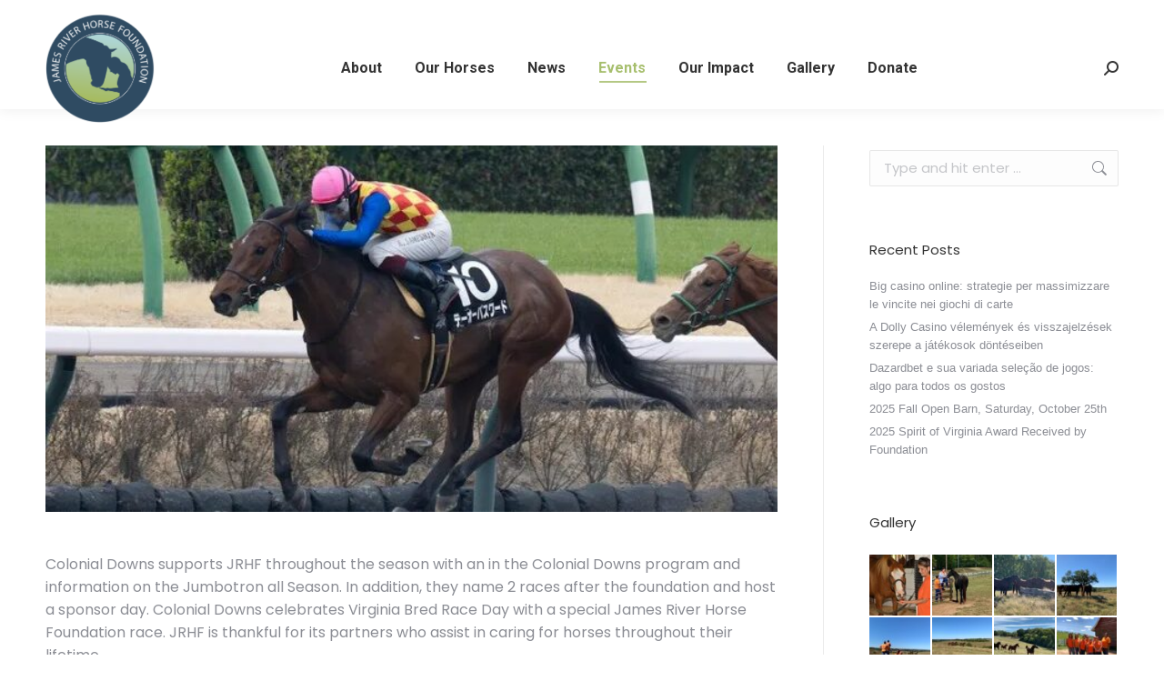

--- FILE ---
content_type: text/html; charset=UTF-8
request_url: https://www.jamesriverhorses.org/colonial-downs-partnership-events-july-september/
body_size: 26707
content:
<!DOCTYPE html>
<!--[if !(IE 6) | !(IE 7) | !(IE 8)  ]><!-->
<html lang="en-US" class="no-js">
<!--<![endif]-->
<head>
	<meta charset="UTF-8" />
				<meta name="viewport" content="width=device-width, initial-scale=1, maximum-scale=1, user-scalable=0"/>
			<meta name="theme-color" content="#1ebbf0"/>	<link rel="profile" href="https://gmpg.org/xfn/11" />
	<title>Colonial Downs Partnership Events (July – September) &#8211; James River Horse Foundation</title>
<meta name='robots' content='max-image-preview:large' />
<script>window._wca = window._wca || [];</script>
<link rel='dns-prefetch' href='//js.stripe.com' />
<link rel='dns-prefetch' href='//stats.wp.com' />
<link rel='dns-prefetch' href='//fonts.googleapis.com' />
<link rel="alternate" type="application/rss+xml" title="James River Horse Foundation &raquo; Feed" href="https://www.jamesriverhorses.org/feed/" />
<link rel="alternate" type="application/rss+xml" title="James River Horse Foundation &raquo; Comments Feed" href="https://www.jamesriverhorses.org/comments/feed/" />
<link rel="alternate" type="application/rss+xml" title="James River Horse Foundation &raquo; Colonial Downs Partnership Events (July – September) Comments Feed" href="https://www.jamesriverhorses.org/colonial-downs-partnership-events-july-september/feed/" />
<link rel="alternate" title="oEmbed (JSON)" type="application/json+oembed" href="https://www.jamesriverhorses.org/wp-json/oembed/1.0/embed?url=https%3A%2F%2Fwww.jamesriverhorses.org%2Fcolonial-downs-partnership-events-july-september%2F" />
<link rel="alternate" title="oEmbed (XML)" type="text/xml+oembed" href="https://www.jamesriverhorses.org/wp-json/oembed/1.0/embed?url=https%3A%2F%2Fwww.jamesriverhorses.org%2Fcolonial-downs-partnership-events-july-september%2F&#038;format=xml" />
<style id='wp-img-auto-sizes-contain-inline-css'>
img:is([sizes=auto i],[sizes^="auto," i]){contain-intrinsic-size:3000px 1500px}
/*# sourceURL=wp-img-auto-sizes-contain-inline-css */
</style>
<link rel='stylesheet' id='givewp-campaign-blocks-fonts-css' href='https://fonts.googleapis.com/css2?family=Inter%3Awght%40400%3B500%3B600%3B700&#038;display=swap&#038;ver=6.9' media='all' />
<link rel='stylesheet' id='genesis-blocks-style-css-css' href='https://www.jamesriverhorses.org/wp-content/plugins/genesis-blocks/dist/style-blocks.build.css?ver=1764945846' media='all' />
<style id='wp-emoji-styles-inline-css'>

	img.wp-smiley, img.emoji {
		display: inline !important;
		border: none !important;
		box-shadow: none !important;
		height: 1em !important;
		width: 1em !important;
		margin: 0 0.07em !important;
		vertical-align: -0.1em !important;
		background: none !important;
		padding: 0 !important;
	}
/*# sourceURL=wp-emoji-styles-inline-css */
</style>
<style id='wp-block-library-inline-css'>
:root{--wp-block-synced-color:#7a00df;--wp-block-synced-color--rgb:122,0,223;--wp-bound-block-color:var(--wp-block-synced-color);--wp-editor-canvas-background:#ddd;--wp-admin-theme-color:#007cba;--wp-admin-theme-color--rgb:0,124,186;--wp-admin-theme-color-darker-10:#006ba1;--wp-admin-theme-color-darker-10--rgb:0,107,160.5;--wp-admin-theme-color-darker-20:#005a87;--wp-admin-theme-color-darker-20--rgb:0,90,135;--wp-admin-border-width-focus:2px}@media (min-resolution:192dpi){:root{--wp-admin-border-width-focus:1.5px}}.wp-element-button{cursor:pointer}:root .has-very-light-gray-background-color{background-color:#eee}:root .has-very-dark-gray-background-color{background-color:#313131}:root .has-very-light-gray-color{color:#eee}:root .has-very-dark-gray-color{color:#313131}:root .has-vivid-green-cyan-to-vivid-cyan-blue-gradient-background{background:linear-gradient(135deg,#00d084,#0693e3)}:root .has-purple-crush-gradient-background{background:linear-gradient(135deg,#34e2e4,#4721fb 50%,#ab1dfe)}:root .has-hazy-dawn-gradient-background{background:linear-gradient(135deg,#faaca8,#dad0ec)}:root .has-subdued-olive-gradient-background{background:linear-gradient(135deg,#fafae1,#67a671)}:root .has-atomic-cream-gradient-background{background:linear-gradient(135deg,#fdd79a,#004a59)}:root .has-nightshade-gradient-background{background:linear-gradient(135deg,#330968,#31cdcf)}:root .has-midnight-gradient-background{background:linear-gradient(135deg,#020381,#2874fc)}:root{--wp--preset--font-size--normal:16px;--wp--preset--font-size--huge:42px}.has-regular-font-size{font-size:1em}.has-larger-font-size{font-size:2.625em}.has-normal-font-size{font-size:var(--wp--preset--font-size--normal)}.has-huge-font-size{font-size:var(--wp--preset--font-size--huge)}.has-text-align-center{text-align:center}.has-text-align-left{text-align:left}.has-text-align-right{text-align:right}.has-fit-text{white-space:nowrap!important}#end-resizable-editor-section{display:none}.aligncenter{clear:both}.items-justified-left{justify-content:flex-start}.items-justified-center{justify-content:center}.items-justified-right{justify-content:flex-end}.items-justified-space-between{justify-content:space-between}.screen-reader-text{border:0;clip-path:inset(50%);height:1px;margin:-1px;overflow:hidden;padding:0;position:absolute;width:1px;word-wrap:normal!important}.screen-reader-text:focus{background-color:#ddd;clip-path:none;color:#444;display:block;font-size:1em;height:auto;left:5px;line-height:normal;padding:15px 23px 14px;text-decoration:none;top:5px;width:auto;z-index:100000}html :where(.has-border-color){border-style:solid}html :where([style*=border-top-color]){border-top-style:solid}html :where([style*=border-right-color]){border-right-style:solid}html :where([style*=border-bottom-color]){border-bottom-style:solid}html :where([style*=border-left-color]){border-left-style:solid}html :where([style*=border-width]){border-style:solid}html :where([style*=border-top-width]){border-top-style:solid}html :where([style*=border-right-width]){border-right-style:solid}html :where([style*=border-bottom-width]){border-bottom-style:solid}html :where([style*=border-left-width]){border-left-style:solid}html :where(img[class*=wp-image-]){height:auto;max-width:100%}:where(figure){margin:0 0 1em}html :where(.is-position-sticky){--wp-admin--admin-bar--position-offset:var(--wp-admin--admin-bar--height,0px)}@media screen and (max-width:600px){html :where(.is-position-sticky){--wp-admin--admin-bar--position-offset:0px}}

/*# sourceURL=wp-block-library-inline-css */
</style><style id='wp-block-image-inline-css'>
.wp-block-image>a,.wp-block-image>figure>a{display:inline-block}.wp-block-image img{box-sizing:border-box;height:auto;max-width:100%;vertical-align:bottom}@media not (prefers-reduced-motion){.wp-block-image img.hide{visibility:hidden}.wp-block-image img.show{animation:show-content-image .4s}}.wp-block-image[style*=border-radius] img,.wp-block-image[style*=border-radius]>a{border-radius:inherit}.wp-block-image.has-custom-border img{box-sizing:border-box}.wp-block-image.aligncenter{text-align:center}.wp-block-image.alignfull>a,.wp-block-image.alignwide>a{width:100%}.wp-block-image.alignfull img,.wp-block-image.alignwide img{height:auto;width:100%}.wp-block-image .aligncenter,.wp-block-image .alignleft,.wp-block-image .alignright,.wp-block-image.aligncenter,.wp-block-image.alignleft,.wp-block-image.alignright{display:table}.wp-block-image .aligncenter>figcaption,.wp-block-image .alignleft>figcaption,.wp-block-image .alignright>figcaption,.wp-block-image.aligncenter>figcaption,.wp-block-image.alignleft>figcaption,.wp-block-image.alignright>figcaption{caption-side:bottom;display:table-caption}.wp-block-image .alignleft{float:left;margin:.5em 1em .5em 0}.wp-block-image .alignright{float:right;margin:.5em 0 .5em 1em}.wp-block-image .aligncenter{margin-left:auto;margin-right:auto}.wp-block-image :where(figcaption){margin-bottom:1em;margin-top:.5em}.wp-block-image.is-style-circle-mask img{border-radius:9999px}@supports ((-webkit-mask-image:none) or (mask-image:none)) or (-webkit-mask-image:none){.wp-block-image.is-style-circle-mask img{border-radius:0;-webkit-mask-image:url('data:image/svg+xml;utf8,<svg viewBox="0 0 100 100" xmlns="http://www.w3.org/2000/svg"><circle cx="50" cy="50" r="50"/></svg>');mask-image:url('data:image/svg+xml;utf8,<svg viewBox="0 0 100 100" xmlns="http://www.w3.org/2000/svg"><circle cx="50" cy="50" r="50"/></svg>');mask-mode:alpha;-webkit-mask-position:center;mask-position:center;-webkit-mask-repeat:no-repeat;mask-repeat:no-repeat;-webkit-mask-size:contain;mask-size:contain}}:root :where(.wp-block-image.is-style-rounded img,.wp-block-image .is-style-rounded img){border-radius:9999px}.wp-block-image figure{margin:0}.wp-lightbox-container{display:flex;flex-direction:column;position:relative}.wp-lightbox-container img{cursor:zoom-in}.wp-lightbox-container img:hover+button{opacity:1}.wp-lightbox-container button{align-items:center;backdrop-filter:blur(16px) saturate(180%);background-color:#5a5a5a40;border:none;border-radius:4px;cursor:zoom-in;display:flex;height:20px;justify-content:center;opacity:0;padding:0;position:absolute;right:16px;text-align:center;top:16px;width:20px;z-index:100}@media not (prefers-reduced-motion){.wp-lightbox-container button{transition:opacity .2s ease}}.wp-lightbox-container button:focus-visible{outline:3px auto #5a5a5a40;outline:3px auto -webkit-focus-ring-color;outline-offset:3px}.wp-lightbox-container button:hover{cursor:pointer;opacity:1}.wp-lightbox-container button:focus{opacity:1}.wp-lightbox-container button:focus,.wp-lightbox-container button:hover,.wp-lightbox-container button:not(:hover):not(:active):not(.has-background){background-color:#5a5a5a40;border:none}.wp-lightbox-overlay{box-sizing:border-box;cursor:zoom-out;height:100vh;left:0;overflow:hidden;position:fixed;top:0;visibility:hidden;width:100%;z-index:100000}.wp-lightbox-overlay .close-button{align-items:center;cursor:pointer;display:flex;justify-content:center;min-height:40px;min-width:40px;padding:0;position:absolute;right:calc(env(safe-area-inset-right) + 16px);top:calc(env(safe-area-inset-top) + 16px);z-index:5000000}.wp-lightbox-overlay .close-button:focus,.wp-lightbox-overlay .close-button:hover,.wp-lightbox-overlay .close-button:not(:hover):not(:active):not(.has-background){background:none;border:none}.wp-lightbox-overlay .lightbox-image-container{height:var(--wp--lightbox-container-height);left:50%;overflow:hidden;position:absolute;top:50%;transform:translate(-50%,-50%);transform-origin:top left;width:var(--wp--lightbox-container-width);z-index:9999999999}.wp-lightbox-overlay .wp-block-image{align-items:center;box-sizing:border-box;display:flex;height:100%;justify-content:center;margin:0;position:relative;transform-origin:0 0;width:100%;z-index:3000000}.wp-lightbox-overlay .wp-block-image img{height:var(--wp--lightbox-image-height);min-height:var(--wp--lightbox-image-height);min-width:var(--wp--lightbox-image-width);width:var(--wp--lightbox-image-width)}.wp-lightbox-overlay .wp-block-image figcaption{display:none}.wp-lightbox-overlay button{background:none;border:none}.wp-lightbox-overlay .scrim{background-color:#fff;height:100%;opacity:.9;position:absolute;width:100%;z-index:2000000}.wp-lightbox-overlay.active{visibility:visible}@media not (prefers-reduced-motion){.wp-lightbox-overlay.active{animation:turn-on-visibility .25s both}.wp-lightbox-overlay.active img{animation:turn-on-visibility .35s both}.wp-lightbox-overlay.show-closing-animation:not(.active){animation:turn-off-visibility .35s both}.wp-lightbox-overlay.show-closing-animation:not(.active) img{animation:turn-off-visibility .25s both}.wp-lightbox-overlay.zoom.active{animation:none;opacity:1;visibility:visible}.wp-lightbox-overlay.zoom.active .lightbox-image-container{animation:lightbox-zoom-in .4s}.wp-lightbox-overlay.zoom.active .lightbox-image-container img{animation:none}.wp-lightbox-overlay.zoom.active .scrim{animation:turn-on-visibility .4s forwards}.wp-lightbox-overlay.zoom.show-closing-animation:not(.active){animation:none}.wp-lightbox-overlay.zoom.show-closing-animation:not(.active) .lightbox-image-container{animation:lightbox-zoom-out .4s}.wp-lightbox-overlay.zoom.show-closing-animation:not(.active) .lightbox-image-container img{animation:none}.wp-lightbox-overlay.zoom.show-closing-animation:not(.active) .scrim{animation:turn-off-visibility .4s forwards}}@keyframes show-content-image{0%{visibility:hidden}99%{visibility:hidden}to{visibility:visible}}@keyframes turn-on-visibility{0%{opacity:0}to{opacity:1}}@keyframes turn-off-visibility{0%{opacity:1;visibility:visible}99%{opacity:0;visibility:visible}to{opacity:0;visibility:hidden}}@keyframes lightbox-zoom-in{0%{transform:translate(calc((-100vw + var(--wp--lightbox-scrollbar-width))/2 + var(--wp--lightbox-initial-left-position)),calc(-50vh + var(--wp--lightbox-initial-top-position))) scale(var(--wp--lightbox-scale))}to{transform:translate(-50%,-50%) scale(1)}}@keyframes lightbox-zoom-out{0%{transform:translate(-50%,-50%) scale(1);visibility:visible}99%{visibility:visible}to{transform:translate(calc((-100vw + var(--wp--lightbox-scrollbar-width))/2 + var(--wp--lightbox-initial-left-position)),calc(-50vh + var(--wp--lightbox-initial-top-position))) scale(var(--wp--lightbox-scale));visibility:hidden}}
/*# sourceURL=https://www.jamesriverhorses.org/wp-includes/blocks/image/style.min.css */
</style>
<style id='wp-block-image-theme-inline-css'>
:root :where(.wp-block-image figcaption){color:#555;font-size:13px;text-align:center}.is-dark-theme :root :where(.wp-block-image figcaption){color:#ffffffa6}.wp-block-image{margin:0 0 1em}
/*# sourceURL=https://www.jamesriverhorses.org/wp-includes/blocks/image/theme.min.css */
</style>
<style id='wp-block-paragraph-inline-css'>
.is-small-text{font-size:.875em}.is-regular-text{font-size:1em}.is-large-text{font-size:2.25em}.is-larger-text{font-size:3em}.has-drop-cap:not(:focus):first-letter{float:left;font-size:8.4em;font-style:normal;font-weight:100;line-height:.68;margin:.05em .1em 0 0;text-transform:uppercase}body.rtl .has-drop-cap:not(:focus):first-letter{float:none;margin-left:.1em}p.has-drop-cap.has-background{overflow:hidden}:root :where(p.has-background){padding:1.25em 2.375em}:where(p.has-text-color:not(.has-link-color)) a{color:inherit}p.has-text-align-left[style*="writing-mode:vertical-lr"],p.has-text-align-right[style*="writing-mode:vertical-rl"]{rotate:180deg}
/*# sourceURL=https://www.jamesriverhorses.org/wp-includes/blocks/paragraph/style.min.css */
</style>
<style id='global-styles-inline-css'>
:root{--wp--preset--aspect-ratio--square: 1;--wp--preset--aspect-ratio--4-3: 4/3;--wp--preset--aspect-ratio--3-4: 3/4;--wp--preset--aspect-ratio--3-2: 3/2;--wp--preset--aspect-ratio--2-3: 2/3;--wp--preset--aspect-ratio--16-9: 16/9;--wp--preset--aspect-ratio--9-16: 9/16;--wp--preset--color--black: #000000;--wp--preset--color--cyan-bluish-gray: #abb8c3;--wp--preset--color--white: #FFF;--wp--preset--color--pale-pink: #f78da7;--wp--preset--color--vivid-red: #cf2e2e;--wp--preset--color--luminous-vivid-orange: #ff6900;--wp--preset--color--luminous-vivid-amber: #fcb900;--wp--preset--color--light-green-cyan: #7bdcb5;--wp--preset--color--vivid-green-cyan: #00d084;--wp--preset--color--pale-cyan-blue: #8ed1fc;--wp--preset--color--vivid-cyan-blue: #0693e3;--wp--preset--color--vivid-purple: #9b51e0;--wp--preset--color--accent: #1ebbf0;--wp--preset--color--dark-gray: #111;--wp--preset--color--light-gray: #767676;--wp--preset--gradient--vivid-cyan-blue-to-vivid-purple: linear-gradient(135deg,rgb(6,147,227) 0%,rgb(155,81,224) 100%);--wp--preset--gradient--light-green-cyan-to-vivid-green-cyan: linear-gradient(135deg,rgb(122,220,180) 0%,rgb(0,208,130) 100%);--wp--preset--gradient--luminous-vivid-amber-to-luminous-vivid-orange: linear-gradient(135deg,rgb(252,185,0) 0%,rgb(255,105,0) 100%);--wp--preset--gradient--luminous-vivid-orange-to-vivid-red: linear-gradient(135deg,rgb(255,105,0) 0%,rgb(207,46,46) 100%);--wp--preset--gradient--very-light-gray-to-cyan-bluish-gray: linear-gradient(135deg,rgb(238,238,238) 0%,rgb(169,184,195) 100%);--wp--preset--gradient--cool-to-warm-spectrum: linear-gradient(135deg,rgb(74,234,220) 0%,rgb(151,120,209) 20%,rgb(207,42,186) 40%,rgb(238,44,130) 60%,rgb(251,105,98) 80%,rgb(254,248,76) 100%);--wp--preset--gradient--blush-light-purple: linear-gradient(135deg,rgb(255,206,236) 0%,rgb(152,150,240) 100%);--wp--preset--gradient--blush-bordeaux: linear-gradient(135deg,rgb(254,205,165) 0%,rgb(254,45,45) 50%,rgb(107,0,62) 100%);--wp--preset--gradient--luminous-dusk: linear-gradient(135deg,rgb(255,203,112) 0%,rgb(199,81,192) 50%,rgb(65,88,208) 100%);--wp--preset--gradient--pale-ocean: linear-gradient(135deg,rgb(255,245,203) 0%,rgb(182,227,212) 50%,rgb(51,167,181) 100%);--wp--preset--gradient--electric-grass: linear-gradient(135deg,rgb(202,248,128) 0%,rgb(113,206,126) 100%);--wp--preset--gradient--midnight: linear-gradient(135deg,rgb(2,3,129) 0%,rgb(40,116,252) 100%);--wp--preset--font-size--small: 13px;--wp--preset--font-size--medium: 20px;--wp--preset--font-size--large: 36px;--wp--preset--font-size--x-large: 42px;--wp--preset--font-family--inter: "Inter", sans-serif;--wp--preset--font-family--cardo: Cardo;--wp--preset--spacing--20: 0.44rem;--wp--preset--spacing--30: 0.67rem;--wp--preset--spacing--40: 1rem;--wp--preset--spacing--50: 1.5rem;--wp--preset--spacing--60: 2.25rem;--wp--preset--spacing--70: 3.38rem;--wp--preset--spacing--80: 5.06rem;--wp--preset--shadow--natural: 6px 6px 9px rgba(0, 0, 0, 0.2);--wp--preset--shadow--deep: 12px 12px 50px rgba(0, 0, 0, 0.4);--wp--preset--shadow--sharp: 6px 6px 0px rgba(0, 0, 0, 0.2);--wp--preset--shadow--outlined: 6px 6px 0px -3px rgb(255, 255, 255), 6px 6px rgb(0, 0, 0);--wp--preset--shadow--crisp: 6px 6px 0px rgb(0, 0, 0);}:where(.is-layout-flex){gap: 0.5em;}:where(.is-layout-grid){gap: 0.5em;}body .is-layout-flex{display: flex;}.is-layout-flex{flex-wrap: wrap;align-items: center;}.is-layout-flex > :is(*, div){margin: 0;}body .is-layout-grid{display: grid;}.is-layout-grid > :is(*, div){margin: 0;}:where(.wp-block-columns.is-layout-flex){gap: 2em;}:where(.wp-block-columns.is-layout-grid){gap: 2em;}:where(.wp-block-post-template.is-layout-flex){gap: 1.25em;}:where(.wp-block-post-template.is-layout-grid){gap: 1.25em;}.has-black-color{color: var(--wp--preset--color--black) !important;}.has-cyan-bluish-gray-color{color: var(--wp--preset--color--cyan-bluish-gray) !important;}.has-white-color{color: var(--wp--preset--color--white) !important;}.has-pale-pink-color{color: var(--wp--preset--color--pale-pink) !important;}.has-vivid-red-color{color: var(--wp--preset--color--vivid-red) !important;}.has-luminous-vivid-orange-color{color: var(--wp--preset--color--luminous-vivid-orange) !important;}.has-luminous-vivid-amber-color{color: var(--wp--preset--color--luminous-vivid-amber) !important;}.has-light-green-cyan-color{color: var(--wp--preset--color--light-green-cyan) !important;}.has-vivid-green-cyan-color{color: var(--wp--preset--color--vivid-green-cyan) !important;}.has-pale-cyan-blue-color{color: var(--wp--preset--color--pale-cyan-blue) !important;}.has-vivid-cyan-blue-color{color: var(--wp--preset--color--vivid-cyan-blue) !important;}.has-vivid-purple-color{color: var(--wp--preset--color--vivid-purple) !important;}.has-black-background-color{background-color: var(--wp--preset--color--black) !important;}.has-cyan-bluish-gray-background-color{background-color: var(--wp--preset--color--cyan-bluish-gray) !important;}.has-white-background-color{background-color: var(--wp--preset--color--white) !important;}.has-pale-pink-background-color{background-color: var(--wp--preset--color--pale-pink) !important;}.has-vivid-red-background-color{background-color: var(--wp--preset--color--vivid-red) !important;}.has-luminous-vivid-orange-background-color{background-color: var(--wp--preset--color--luminous-vivid-orange) !important;}.has-luminous-vivid-amber-background-color{background-color: var(--wp--preset--color--luminous-vivid-amber) !important;}.has-light-green-cyan-background-color{background-color: var(--wp--preset--color--light-green-cyan) !important;}.has-vivid-green-cyan-background-color{background-color: var(--wp--preset--color--vivid-green-cyan) !important;}.has-pale-cyan-blue-background-color{background-color: var(--wp--preset--color--pale-cyan-blue) !important;}.has-vivid-cyan-blue-background-color{background-color: var(--wp--preset--color--vivid-cyan-blue) !important;}.has-vivid-purple-background-color{background-color: var(--wp--preset--color--vivid-purple) !important;}.has-black-border-color{border-color: var(--wp--preset--color--black) !important;}.has-cyan-bluish-gray-border-color{border-color: var(--wp--preset--color--cyan-bluish-gray) !important;}.has-white-border-color{border-color: var(--wp--preset--color--white) !important;}.has-pale-pink-border-color{border-color: var(--wp--preset--color--pale-pink) !important;}.has-vivid-red-border-color{border-color: var(--wp--preset--color--vivid-red) !important;}.has-luminous-vivid-orange-border-color{border-color: var(--wp--preset--color--luminous-vivid-orange) !important;}.has-luminous-vivid-amber-border-color{border-color: var(--wp--preset--color--luminous-vivid-amber) !important;}.has-light-green-cyan-border-color{border-color: var(--wp--preset--color--light-green-cyan) !important;}.has-vivid-green-cyan-border-color{border-color: var(--wp--preset--color--vivid-green-cyan) !important;}.has-pale-cyan-blue-border-color{border-color: var(--wp--preset--color--pale-cyan-blue) !important;}.has-vivid-cyan-blue-border-color{border-color: var(--wp--preset--color--vivid-cyan-blue) !important;}.has-vivid-purple-border-color{border-color: var(--wp--preset--color--vivid-purple) !important;}.has-vivid-cyan-blue-to-vivid-purple-gradient-background{background: var(--wp--preset--gradient--vivid-cyan-blue-to-vivid-purple) !important;}.has-light-green-cyan-to-vivid-green-cyan-gradient-background{background: var(--wp--preset--gradient--light-green-cyan-to-vivid-green-cyan) !important;}.has-luminous-vivid-amber-to-luminous-vivid-orange-gradient-background{background: var(--wp--preset--gradient--luminous-vivid-amber-to-luminous-vivid-orange) !important;}.has-luminous-vivid-orange-to-vivid-red-gradient-background{background: var(--wp--preset--gradient--luminous-vivid-orange-to-vivid-red) !important;}.has-very-light-gray-to-cyan-bluish-gray-gradient-background{background: var(--wp--preset--gradient--very-light-gray-to-cyan-bluish-gray) !important;}.has-cool-to-warm-spectrum-gradient-background{background: var(--wp--preset--gradient--cool-to-warm-spectrum) !important;}.has-blush-light-purple-gradient-background{background: var(--wp--preset--gradient--blush-light-purple) !important;}.has-blush-bordeaux-gradient-background{background: var(--wp--preset--gradient--blush-bordeaux) !important;}.has-luminous-dusk-gradient-background{background: var(--wp--preset--gradient--luminous-dusk) !important;}.has-pale-ocean-gradient-background{background: var(--wp--preset--gradient--pale-ocean) !important;}.has-electric-grass-gradient-background{background: var(--wp--preset--gradient--electric-grass) !important;}.has-midnight-gradient-background{background: var(--wp--preset--gradient--midnight) !important;}.has-small-font-size{font-size: var(--wp--preset--font-size--small) !important;}.has-medium-font-size{font-size: var(--wp--preset--font-size--medium) !important;}.has-large-font-size{font-size: var(--wp--preset--font-size--large) !important;}.has-x-large-font-size{font-size: var(--wp--preset--font-size--x-large) !important;}
/*# sourceURL=global-styles-inline-css */
</style>

<style id='classic-theme-styles-inline-css'>
/*! This file is auto-generated */
.wp-block-button__link{color:#fff;background-color:#32373c;border-radius:9999px;box-shadow:none;text-decoration:none;padding:calc(.667em + 2px) calc(1.333em + 2px);font-size:1.125em}.wp-block-file__button{background:#32373c;color:#fff;text-decoration:none}
/*# sourceURL=/wp-includes/css/classic-themes.min.css */
</style>
<link rel='stylesheet' id='contact-form-7-css' href='https://www.jamesriverhorses.org/wp-content/plugins/contact-form-7/includes/css/styles.css?ver=6.1.4' media='all' />
<style id='woocommerce-inline-inline-css'>
.woocommerce form .form-row .required { visibility: visible; }
/*# sourceURL=woocommerce-inline-inline-css */
</style>
<link rel='stylesheet' id='give-styles-css' href='https://www.jamesriverhorses.org/wp-content/plugins/give/build/assets/dist/css/give.css?ver=4.14.0' media='all' />
<link rel='stylesheet' id='givewp-design-system-foundation-css' href='https://www.jamesriverhorses.org/wp-content/plugins/give/build/assets/dist/css/design-system/foundation.css?ver=1.2.0' media='all' />
<link rel='stylesheet' id='the7-font-css' href='https://www.jamesriverhorses.org/wp-content/themes/dt-the7/fonts/icomoon-the7-font/icomoon-the7-font.min.css?ver=14.2.0' media='all' />
<link rel='stylesheet' id='the7-awesome-fonts-css' href='https://www.jamesriverhorses.org/wp-content/themes/dt-the7/fonts/FontAwesome/css/all.min.css?ver=14.2.0' media='all' />
<link rel='stylesheet' id='the7-awesome-fonts-back-css' href='https://www.jamesriverhorses.org/wp-content/themes/dt-the7/fonts/FontAwesome/back-compat.min.css?ver=14.2.0' media='all' />
<link rel='stylesheet' id='dt-web-fonts-css' href='https://fonts.googleapis.com/css?family=Roboto:400,400italic,500,600,700%7CPoppins:400,600,700' media='all' />
<link rel='stylesheet' id='dt-main-css' href='https://www.jamesriverhorses.org/wp-content/themes/dt-the7/css/main.min.css?ver=14.2.0' media='all' />
<style id='dt-main-inline-css'>
body #load {
  display: block;
  height: 100%;
  overflow: hidden;
  position: fixed;
  width: 100%;
  z-index: 9901;
  opacity: 1;
  visibility: visible;
  transition: all .35s ease-out;
}
.load-wrap {
  width: 100%;
  height: 100%;
  background-position: center center;
  background-repeat: no-repeat;
  text-align: center;
  display: -ms-flexbox;
  display: -ms-flex;
  display: flex;
  -ms-align-items: center;
  -ms-flex-align: center;
  align-items: center;
  -ms-flex-flow: column wrap;
  flex-flow: column wrap;
  -ms-flex-pack: center;
  -ms-justify-content: center;
  justify-content: center;
}
.load-wrap > svg {
  position: absolute;
  top: 50%;
  left: 50%;
  transform: translate(-50%,-50%);
}
#load {
  background: var(--the7-elementor-beautiful-loading-bg,#ffffff);
  --the7-beautiful-spinner-color2: var(--the7-beautiful-spinner-color,rgba(51,51,51,0.25));
}

/*# sourceURL=dt-main-inline-css */
</style>
<link rel='stylesheet' id='the7-custom-scrollbar-css' href='https://www.jamesriverhorses.org/wp-content/themes/dt-the7/lib/custom-scrollbar/custom-scrollbar.min.css?ver=14.2.0' media='all' />
<link rel='stylesheet' id='the7-wpbakery-css' href='https://www.jamesriverhorses.org/wp-content/themes/dt-the7/css/wpbakery.min.css?ver=14.2.0' media='all' />
<link rel='stylesheet' id='the7-core-css' href='https://www.jamesriverhorses.org/wp-content/plugins/dt-the7-core/assets/css/post-type.min.css?ver=2.7.12' media='all' />
<link rel='stylesheet' id='the7-css-vars-css' href='https://www.jamesriverhorses.org/wp-content/uploads/the7-css/css-vars.css?ver=950b368e1f8f' media='all' />
<link rel='stylesheet' id='dt-custom-css' href='https://www.jamesriverhorses.org/wp-content/uploads/the7-css/custom.css?ver=950b368e1f8f' media='all' />
<link rel='stylesheet' id='wc-dt-custom-css' href='https://www.jamesriverhorses.org/wp-content/uploads/the7-css/compatibility/wc-dt-custom.css?ver=950b368e1f8f' media='all' />
<link rel='stylesheet' id='dt-media-css' href='https://www.jamesriverhorses.org/wp-content/uploads/the7-css/media.css?ver=950b368e1f8f' media='all' />
<link rel='stylesheet' id='the7-mega-menu-css' href='https://www.jamesriverhorses.org/wp-content/uploads/the7-css/mega-menu.css?ver=950b368e1f8f' media='all' />
<link rel='stylesheet' id='the7-elements-albums-portfolio-css' href='https://www.jamesriverhorses.org/wp-content/uploads/the7-css/the7-elements-albums-portfolio.css?ver=950b368e1f8f' media='all' />
<link rel='stylesheet' id='the7-elements-css' href='https://www.jamesriverhorses.org/wp-content/uploads/the7-css/post-type-dynamic.css?ver=950b368e1f8f' media='all' />
<link rel='stylesheet' id='style-css' href='https://www.jamesriverhorses.org/wp-content/themes/dt-the7-child/style.css?ver=14.2.0' media='all' />
<script src="https://www.jamesriverhorses.org/wp-includes/js/jquery/jquery.min.js?ver=3.7.1" id="jquery-core-js"></script>
<script src="https://www.jamesriverhorses.org/wp-includes/js/jquery/jquery-migrate.min.js?ver=3.4.1" id="jquery-migrate-js"></script>
<script src="https://www.jamesriverhorses.org/wp-content/plugins/woocommerce/assets/js/jquery-blockui/jquery.blockUI.min.js?ver=2.7.0-wc.10.4.3" id="wc-jquery-blockui-js" data-wp-strategy="defer"></script>
<script id="wc-add-to-cart-js-extra">
var wc_add_to_cart_params = {"ajax_url":"/wp-admin/admin-ajax.php","wc_ajax_url":"/?wc-ajax=%%endpoint%%","i18n_view_cart":"View cart","cart_url":"https://www.jamesriverhorses.org/cart/","is_cart":"","cart_redirect_after_add":"yes"};
//# sourceURL=wc-add-to-cart-js-extra
</script>
<script src="https://www.jamesriverhorses.org/wp-content/plugins/woocommerce/assets/js/frontend/add-to-cart.min.js?ver=10.4.3" id="wc-add-to-cart-js" data-wp-strategy="defer"></script>
<script src="https://www.jamesriverhorses.org/wp-content/plugins/woocommerce/assets/js/js-cookie/js.cookie.min.js?ver=2.1.4-wc.10.4.3" id="wc-js-cookie-js" defer data-wp-strategy="defer"></script>
<script id="woocommerce-js-extra">
var woocommerce_params = {"ajax_url":"/wp-admin/admin-ajax.php","wc_ajax_url":"/?wc-ajax=%%endpoint%%","i18n_password_show":"Show password","i18n_password_hide":"Hide password"};
//# sourceURL=woocommerce-js-extra
</script>
<script src="https://www.jamesriverhorses.org/wp-content/plugins/woocommerce/assets/js/frontend/woocommerce.min.js?ver=10.4.3" id="woocommerce-js" defer data-wp-strategy="defer"></script>
<script src="https://www.jamesriverhorses.org/wp-content/plugins/js_composer/assets/js/vendors/woocommerce-add-to-cart.js?ver=8.7.2" id="vc_woocommerce-add-to-cart-js-js"></script>
<script src="https://stats.wp.com/s-202605.js" id="woocommerce-analytics-js" defer data-wp-strategy="defer"></script>
<script id="dt-above-fold-js-extra">
var dtLocal = {"themeUrl":"https://www.jamesriverhorses.org/wp-content/themes/dt-the7","passText":"To view this protected post, enter the password below:","moreButtonText":{"loading":"Loading...","loadMore":"Load more"},"postID":"1929","ajaxurl":"https://www.jamesriverhorses.org/wp-admin/admin-ajax.php","REST":{"baseUrl":"https://www.jamesriverhorses.org/wp-json/the7/v1","endpoints":{"sendMail":"/send-mail"}},"contactMessages":{"required":"One or more fields have an error. Please check and try again.","terms":"Please accept the privacy policy.","fillTheCaptchaError":"Please, fill the captcha."},"captchaSiteKey":"","ajaxNonce":"18456373d6","pageData":"","themeSettings":{"smoothScroll":"off","lazyLoading":false,"desktopHeader":{"height":90},"ToggleCaptionEnabled":"disabled","ToggleCaption":"Navigation","floatingHeader":{"showAfter":94,"showMenu":true,"height":60,"logo":{"showLogo":true,"html":"\u003Cimg class=\" preload-me\" src=\"https://www.jamesriverhorses.org/wp-content/uploads/2023/10/new_logo_new.png\" srcset=\"https://www.jamesriverhorses.org/wp-content/uploads/2023/10/new_logo_new.png 1042w, https://www.jamesriverhorses.org/wp-content/uploads/2023/10/new_logo_new.png 1042w\" width=\"1042\" height=\"1042\"   sizes=\"1042px\" alt=\"James River Horse Foundation\" /\u003E","url":"https://www.jamesriverhorses.org/"}},"topLine":{"floatingTopLine":{"logo":{"showLogo":false,"html":""}}},"mobileHeader":{"firstSwitchPoint":992,"secondSwitchPoint":778,"firstSwitchPointHeight":60,"secondSwitchPointHeight":60,"mobileToggleCaptionEnabled":"disabled","mobileToggleCaption":"Menu"},"stickyMobileHeaderFirstSwitch":{"logo":{"html":"\u003Cimg class=\" preload-me\" src=\"https://www.jamesriverhorses.org/wp-content/uploads/2023/10/new_logo_new.png\" srcset=\"https://www.jamesriverhorses.org/wp-content/uploads/2023/10/new_logo_new.png 1042w, https://www.jamesriverhorses.org/wp-content/uploads/2023/10/new_logo_new.png 1042w\" width=\"1042\" height=\"1042\"   sizes=\"1042px\" alt=\"James River Horse Foundation\" /\u003E"}},"stickyMobileHeaderSecondSwitch":{"logo":{"html":"\u003Cimg class=\" preload-me\" src=\"https://www.jamesriverhorses.org/wp-content/uploads/2023/10/new_logo_new.png\" srcset=\"https://www.jamesriverhorses.org/wp-content/uploads/2023/10/new_logo_new.png 1042w, https://www.jamesriverhorses.org/wp-content/uploads/2023/10/new_logo_new.png 1042w\" width=\"1042\" height=\"1042\"   sizes=\"1042px\" alt=\"James River Horse Foundation\" /\u003E"}},"sidebar":{"switchPoint":992},"boxedWidth":"1280px"},"VCMobileScreenWidth":"768","wcCartFragmentHash":"492dab2673197a32333f8d2b36430c65"};
var dtShare = {"shareButtonText":{"facebook":"Share on Facebook","twitter":"Share on X","pinterest":"Pin it","linkedin":"Share on Linkedin","whatsapp":"Share on Whatsapp"},"overlayOpacity":"85"};
//# sourceURL=dt-above-fold-js-extra
</script>
<script src="https://www.jamesriverhorses.org/wp-content/themes/dt-the7/js/above-the-fold.min.js?ver=14.2.0" id="dt-above-fold-js"></script>
<script src="https://www.jamesriverhorses.org/wp-content/themes/dt-the7/js/compatibility/woocommerce/woocommerce.min.js?ver=14.2.0" id="dt-woocommerce-js"></script>
<script></script><link rel="https://api.w.org/" href="https://www.jamesriverhorses.org/wp-json/" /><link rel="alternate" title="JSON" type="application/json" href="https://www.jamesriverhorses.org/wp-json/wp/v2/posts/1929" /><link rel="EditURI" type="application/rsd+xml" title="RSD" href="https://www.jamesriverhorses.org/xmlrpc.php?rsd" />
<link rel="canonical" href="https://www.jamesriverhorses.org/colonial-downs-partnership-events-july-september/" />
<link rel='shortlink' href='https://www.jamesriverhorses.org/?p=1929' />
<meta name="cdp-version" content="1.5.0" /><meta name="generator" content="Give v4.14.0" />
	<style>img#wpstats{display:none}</style>
		<link rel="pingback" href="https://www.jamesriverhorses.org/xmlrpc.php">
<meta property="og:site_name" content="James River Horse Foundation" />
<meta property="og:title" content="Colonial Downs Partnership Events (July – September)" />
<meta property="og:image" content="https://www.jamesriverhorses.org/wp-content/uploads/2023/12/colonialdownsrace.jpg" />
<meta property="og:url" content="https://www.jamesriverhorses.org/colonial-downs-partnership-events-july-september/" />
<meta property="og:type" content="article" />
	<noscript><style>.woocommerce-product-gallery{ opacity: 1 !important; }</style></noscript>
	<meta name="generator" content="Powered by WPBakery Page Builder - drag and drop page builder for WordPress."/>
<script type="text/javascript" id="the7-loader-script">
document.addEventListener("DOMContentLoaded", function(event) {
	var load = document.getElementById("load");
	if(!load.classList.contains('loader-removed')){
		var removeLoading = setTimeout(function() {
			load.className += " loader-removed";
		}, 300);
	}
});
</script>
		<style class='wp-fonts-local'>
@font-face{font-family:Inter;font-style:normal;font-weight:300 900;font-display:fallback;src:url('https://www.jamesriverhorses.org/wp-content/plugins/woocommerce/assets/fonts/Inter-VariableFont_slnt,wght.woff2') format('woff2');font-stretch:normal;}
@font-face{font-family:Cardo;font-style:normal;font-weight:400;font-display:fallback;src:url('https://www.jamesriverhorses.org/wp-content/plugins/woocommerce/assets/fonts/cardo_normal_400.woff2') format('woff2');}
</style>
<link rel="icon" href="https://www.jamesriverhorses.org/wp-content/uploads/2024/01/fav-icon-1.png" type="image/png" sizes="16x16"/>		<style id="wp-custom-css">
			a.contact_btn {
    background-color: #a7bf6e;
    text-decoration: none;
    padding: 7px 10px;
    color: #fff!important;
    font-size: 14px;
}
div#comments {
    display: none;
}

.get-in-touch-lft-img img.vc_single_image-img {
    height: 500px;
    object-fit: cover;
}

a.contact_btn:hover {

    opacity: 0.7;
}

.accent-gradient #main .soc-ico a:after, .accent-gradient #footer .soc-ico a:after {

    background: #a7bf6e;
}

footer ul.contact-info li:last-child {
    position: absolute;
    bottom: -40px;
}

section#presscore-contact-info-widget-2 {
    position: relative;
}

form.dt-contact-form.dt-form input::placeholder {
  color:#000;
  opacity: 1; /* Firefox */
}


form.dt-contact-form.dt-form input::-ms-input-placeholder { /* Edge 12 -18 */
  color:#000;
}





form.dt-contact-form.dt-form textarea::placeholder {
  color:#000;
  opacity: 1; /* Firefox */
}


form.dt-contact-form.dt-form textarea::-ms-input-placeholder { /* Edge 12 -18 */
  color:#000;
}
/*our impact menu css  */
.event_page_menu {
    background: #4c4c4c12;
    padding: 10px;
    border-radius: 5px;
}
.our_impact_menu {
    background: #4c4c4c12;
    padding: 10px;
    border-radius: 5px;
}
ul#menu-our_impact_menu {
    display: inline;
}

ul#menu-our_impact_menu li {
    border: none;
    margin: auto;
    float: left;
    width: 13% !important;
    padding: 0;
}
ul#menu-our_impact_menu li a:hover {
    text-decoration: none;
}

ul#menu-event_page_menu li a:hover {
    text-decoration: none;
}
ul#menu-event_page_menu li {
    border: none;
    margin: auto;
    float: left;
    width: 15% !important;
    padding: 0;
}
ul#menu-event_page_menu {
    display: inline;
}
.our_impact_menu .menu .current-menu-parent > a, .menu .current-menu-item > a, .custom-nav > li > a:hover span, .custom-nav li.act > a span, .custom-nav > li > ul a:hover span, .st-accordion li > a:hover, .st-accordion > ul li > a:hover *, .widget .custom-categories a:hover span.item-name, .widget_categories li a:hover, .widget_categories li a:not(.class-1):hover, .widget_meta a:hover, .blogroll a:hover, .widget_archive li a:hover, .widget_archive li a:not(.class-1):hover, .widget_recent_entries a:hover, .widget_recent_entries a:not(.class-1):hover, .widget_links a:hover, .widget_pages a:hover, .recent-posts a:not(.post-rollover):hover, .items-grid .post-content > a:hover, #wp-calendar td a:hover, .tagcloud a:hover, .tagcloud a:not(.class-1):hover, .widget_nav_menu a:hover, a.rsswidget:hover{
    color:#a7bf6e;
	border-bottom:2px solid;
  }


/*our impact menu css end  */

.popup-message-style.accent-gradient .parentFormundefined, .inline-message-style.accent-gradient .parentFormundefined, .popup-message-style.accent-gradient .wpcf7-mail-sent-ok, .inline-message-style.accent-gradient .wpcf7-mail-sent-ok, .popup-message-style.accent-gradient .wpcf7-validation-errors, .inline-message-style.accent-gradient .wpcf7-validation-errors, .popup-message-style.accent-gradient .wpcf7-response-output, .inline-message-style.accent-gradient .wpcf7-response-output {
    background:#00A4EF;
}




form.dt-contact-form.dt-form input, form.dt-contact-form.dt-form textarea {
    background-color: #F3F4F6;
    border-width: 1px;
    border-radius: 1px;
    font-size: 14px;
    font-weight: 400;
    padding: 7px 20px;
    height: 50px;
    margin: 10px 0px 10px!important;
    color: #000;
    border-color: #eee;
}

form.dt-contact-form.dt-form textarea{
	height:160px;
}





.colmn_inner .vc_column-inner .wpb_wrapper {
    background-color: #f7f7f7;
    padding: 25px;
    border: 1px solid #eee;
    margin-top: 25px;
}

.colmn_inner .vc_column-inner .wpb_wrapper .vc_general {
    background: #a7bf6e!important;
    transition: 1s;
    border-radius: 1px;
    color: #fff;
    font-weight: 600;
    padding: 10px;
    display: inline-block;
    margin-top: 10px;
}
.colmn_inner .vc_column-inner .wpb_wrapper .vc_general:hover,.give_today button.give-btn.give-btn-:hover
{
   opacity:0.5; 
}
.give_today button.give-btn.give-btn- {
    background: #a7bf6e!important;
    transition: 1s;
    color: #fff;
    border-color: #a7bf6e;
    margin-bottom: 20px;
}


.accent-gradient #page .blog-shortcode .entry-title a:hover, .accent-gradient #page .portfolio-shortcode:not(.gradient-overlay-layout-list):not(.content-rollover-layout-list) .entry-title a:hover, .accent-gradient #page .albums-shortcode .entry-title a:hover, .accent-gradient #page .owl-carousel.blog-carousel-shortcode .entry-title a:hover {
    background: transparent;
    color: #00A4EF;
}
.accent-gradient .sidebar-content .menu .current-menu-parent > a, .accent-gradient .sidebar-content.solid-bg .menu .current-menu-parent > a, .accent-gradient .sidebar-content .menu .current-menu-item > a, .accent-gradient .sidebar-content.solid-bg .menu .current-menu-item > a, .accent-gradient .sidebar-content .custom-nav > li > a:hover span, .accent-gradient .sidebar-content.solid-bg .custom-nav > li > a:hover span, .accent-gradient .sidebar-content .custom-nav li.act > a span, .accent-gradient .sidebar-content.solid-bg .custom-nav li.act > a span, .accent-gradient .sidebar-content .custom-nav > li > ul a:hover span, .accent-gradient .sidebar-content.solid-bg .custom-nav > li > ul a:hover span, .accent-gradient .sidebar-content .st-accordion li > a:hover, .accent-gradient .sidebar-content.solid-bg .st-accordion li > a:hover, .accent-gradient .sidebar-content .st-accordion > ul li > a:hover *, .accent-gradient .sidebar-content.solid-bg .st-accordion > ul li > a:hover *, .accent-gradient .sidebar-content .widget .custom-categories a:hover span.item-name, .accent-gradient .sidebar-content.solid-bg .widget .custom-categories a:hover span.item-name, .accent-gradient .sidebar-content .widget_categories li a:hover, .accent-gradient .sidebar-content.solid-bg .widget_categories li a:hover, .accent-gradient .sidebar-content .widget_categories li a:not(.class-1):hover, .accent-gradient .sidebar-content.solid-bg .widget_categories li a:not(.class-1):hover, .accent-gradient .sidebar-content .widget_meta a:hover, .accent-gradient .sidebar-content.solid-bg .widget_meta a:hover, .accent-gradient .sidebar-content .blogroll a:hover, .accent-gradient .sidebar-content.solid-bg .blogroll a:hover, .accent-gradient .sidebar-content .widget_archive li a:hover, .accent-gradient .sidebar-content.solid-bg .widget_archive li a:hover, .accent-gradient .sidebar-content .widget_archive li a:not(.class-1):hover, .accent-gradient .sidebar-content.solid-bg .widget_archive li a:not(.class-1):hover, .accent-gradient .sidebar-content .widget_recent_entries a:hover, .accent-gradient .sidebar-content.solid-bg .widget_recent_entries a:hover, .accent-gradient .sidebar-content .widget_recent_entries a:not(.class-1):hover, .accent-gradient .sidebar-content.solid-bg .widget_recent_entries a:not(.class-1):hover, .accent-gradient .sidebar-content .widget_links a:hover, .accent-gradient .sidebar-content.solid-bg .widget_links a:hover, .accent-gradient .sidebar-content .widget_pages a:hover, .accent-gradient .sidebar-content.solid-bg .widget_pages a:hover, .accent-gradient .sidebar-content .recent-posts a:not(.post-rollover):hover, .accent-gradient .sidebar-content.solid-bg .recent-posts a:not(.post-rollover):hover, .accent-gradient .sidebar-content .items-grid .post-content > a:hover, .accent-gradient .sidebar-content.solid-bg .items-grid .post-content > a:hover, .accent-gradient .sidebar-content #wp-calendar td a:hover, .accent-gradient .sidebar-content.solid-bg #wp-calendar td a:hover, .accent-gradient .sidebar-content .tagcloud a:hover, .accent-gradient .sidebar-content.solid-bg .tagcloud a:hover, .accent-gradient .sidebar-content .tagcloud a:not(.class-1):hover, .accent-gradient .sidebar-content.solid-bg .tagcloud a:not(.class-1):hover, .accent-gradient .sidebar-content .widget_nav_menu a:hover, .accent-gradient .sidebar-content.solid-bg .widget_nav_menu a:hover, .accent-gradient .sidebar-content a.rsswidget:hover, .accent-gradient .sidebar-content.solid-bg a.rsswidget:hover {
    background: transparent;
    color: #00A4EF;
}

body .top-bar .top-bar-bg {
    background: rgba(47,74,98,0.7) none repeat center center!important;
}
.accent-gradient .fancy-date .entry-month:after, .accent-gradient .fancy-date .entry-date:after {
    background: #00A4EF;
}

.masthead .top-bar .top-bar-bg {
    background: rgba(47,74,98,1) none repeat center center!important;
}

.masthead .top-bar .mini-contacts, .masthead .top-bar i {
    color: #fff!important;
}
.masthead .top-bar a span:before {
    color: #000;
}
.masthead .top-bar a {
    background-color: #fff;
}

.dt-btn:not(.btn-light):not(.light-bg-btn):not(.outline-btn):not(.outline-bg-btn):not(.btn-custom-style), .mec-event-footer .mec-booking-button, .give-btn.give-btn-reveal, .give-submit.give-btn,input[type="submit"]:not([name="update_cart"]):not(.woocommerce-widget-layered-nav-dropdown__submit), .post-password-form input[type="submit"], .mc4wp-form input[type="submit"], div.mc4wp-form button[type="submit"], .tml-submit-wrap input[type="submit"], .wpcf7-form input[type="submit"] {
background:#a7bf6e!important;
    transition: 1s;
}

.dt-btn:not(.btn-light):not(.light-bg-btn):not(.outline-btn):not(.outline-bg-btn):not(.btn-custom-style):hover, .mec-event-footer .mec-booking-button, .give-btn.give-btn-reveal:hover, .give-submit.give-btn:hover {
opacity:0.7;
}



.filter:not(.filter-bg-decoration) .filter-categories a.act:after, .filter-switch-toggle {
    background: #00A4EF;
}

#footer.solid-bg {
    background: #00A4EF none repeat center top;
}

.footer .widget {
    color: #fff;
}

.footer .soc-ico a:before {
    background-color: #fff;
}
.footer .soc-ico a:not(:hover) .soc-font-icon {
    color: #000;
}

body footer form.dt-contact-form.dt-form a.dt-btn.dt-btn-m.dt-btn-submit {
background:#a7bf6e!important;
}

.accent-gradient .content .team-author-name a:hover,.accent-gradient .dt-team-shortcode .team-author p {
    background: transparent;
    color: #00A4EF;
    background-clip: text;
}


.team_all .team-content strong {
    color: #a7bf6e;
}

.team_all .team-author-name a {
    pointer-events: none;
    font-size: 18px;
    margin-bottom: 10px!important;
    display: block;
    font-weight: 600;
}
#footer.solid-bg {
    background-color: #00A4EF!important;
    background-size: initial;
    background-repeat: no-repeat;
    background-position: right;
    background-image: url(/wp-content/uploads/2023/10/footer-graphic-1.png);
    background-attachment: scroll;
}

#footer section#text-2 {
    width: 50%;
}

#footer .widget-title {
    font-size: 20px;
    text-transform: uppercase;
}


.contact-info li {
    font-size: 15px;
}

#footer section#text-2 p {
    font-size: 15px;
    line-height: 23px;
}

footer .widget-info {
    font-size: 15px;
    line-height: 25px;
}

.l-to-r-line > li > a i.underline {
    background: #a7bf6e!important;
}

.masthead {
    padding-top: 30px;
}
.masthead.sticky-on {
    padding-top: 0;
}
.mobile-branding .sticky-mobile-logo-second-switch img 
{
	    max-width: 80px!important;
    max-height: 80px;
}

.masthead a.sticky-logo img.preload-me {
    max-width: 80px!important;
    max-height: 80px;
}

.main-nav .sub-nav > li.act:not(.dt-mega-parent):not(.wpml-ls-item) > a .menu-text {
    color: #00A4EF!important;
    background: transparent;
  
}

.branding a img, .branding img {
    max-width: 120px!important;
    max-height: 120px;
}

div#branding-bottom img,.mobile-branding img {
max-width: 80px!important;
    max-height: 80px;
}

#page .dt-shortcode-soc-icons a.single-soc-icon-86c690965668d021ea7e1836659b3e40.dt-icon-bg-on:before, #page .dt-shortcode-soc-icons a.single-soc-icon-cc3b248ee4f1924fb2cb90f9d138d9f6.dt-icon-bg-on:before, #page .dt-shortcode-soc-icons a.single-soc-icon-f9d72d38573bcb9a785669d6d11f6ef9.dt-icon-bg-on:before{
    background: #00A4EF!important;
}

#page .dt-shortcode-soc-icons a.single-soc-icon-cc3b248ee4f1924fb2cb90f9d138d9f6.dt-icon-hover-bg-on:after, #page .dt-shortcode-soc-icons a.single-soc-icon-f9d72d38573bcb9a785669d6d11f6ef9.dt-icon-hover-bg-on:after, #page .dt-shortcode-soc-icons a.single-soc-icon-86c690965668d021ea7e1836659b3e40.dt-icon-hover-bg-on:after {
    background: #a7bd66!important;
}


.accent-gradient #page .post-navigation .nav-links a .post-title:hover,.accent-gradient #page .items-grid .post-content a:hover, .accent-gradient #page .post-content a:hover {
    background: transparent;
    color: #00A4EF;
}
a, a:hover {
    color: #00A4EF;
}


.masthead:not(.sub-downwards) .main-nav .sub-nav > li:not(.act):not(.dt-mega-parent):not(.no-link):not(.wpml-ls-item):hover > a .menu-text {
    background: transparent;
    color: #00A4EF;
}

.top-bar.full-width-line.top-bar-line-hide {
    display: none;
}

.masthead.sticky-on {
    padding: 15px 0px;
}


.sticky-mobile-header:not(.floating-navigation-below-slider) .sticky-mobile-on.masthead {
    padding: 10px 0;
}

.our_impact_btns a.vc_general.vc_btn3 {
border-radius: 1px;
    padding: 5px 10px;
    border-width: 0px;
    background: #a7bf6e!important;
    transition: 1s;
}
.our_hourses a.vc_general.vc_btn3:hover,.our_impact_btns a.vc_general.vc_btn3:hover,.merchandise_btns .vc_btn3:hover
{
 opacity:0.5;   
 color:#fff;
}


.our_hourses a.vc_general.vc_btn3 {
    background: #a7bf6e!important;
    transition: 1s;
    color: #fff;
    border: 0;
    border-radius: 1px;
    font-weight: 600;
    padding: 10px 15px;
}

.our_hourse_mas .vc_btn3-container {
    margin: 20px 0;
}
.our_hourse_mas .vc_column-inner {
    border: 1px solid #eee;
    padding: 30px;
}
.our_hourse_mas .vc_column-inner h2 {
    margin-bottom: 20px!important;
}


.accent-gradient.mobile-hamburger-close-bg-enable .dt-close-mobile-menu-icon:before {
    background: #a7bf6e;
}

.mobile-main-nav li.act > a .menu-text, .mobile-main-nav li.act > a .subtitle-text, .dt-mobile-header .mobile-main-nav .sub-nav > li.act > a .subtitle-text, .dt-mobile-header .mobile-main-nav .sub-nav > li.act > a .menu-text {
    background: transparent;
    color: #a7bf6e;
}

.mobile-mini-widgets-in-menu .mini-contacts {
    display: block;
    margin-bottom: 10px;
 border-bottom:1px solid #ccc;
    padding-bottom: 10px;
    width: 100%;
	  color: #333333;
}
.merchandise_btns .vc_btn3 {
    border-radius: 1px;
    padding: 5px 10px;
    background: #a7bf6e!important;
    transition: 1s;
    color: #fff!important;
}

body .dt-mobile-header .soc-ico a:not(:hover) .soc-font-icon {
    color: #fff!important;
}

body .dt-mobile-header .soc-ico a {
    background-color: #a7bf6e;
}

.page-template-default .branding img {
    max-width: 80px!important;
    max-height: 80px;
}

.page-template-default .masthead {
    padding-top: 0;
}
.page-template-default .masthead.sticky-on {
    padding: 15px 0px;
}

body .mobile-mini-widgets-in-menu .mini-contacts:nth-child(2) {
    display: none!important;
}

body .mobile-mini-widgets-in-menu .mini-contacts i {
    color: #a7bf6e;
}

@media only screen and (max-width:991px)
{
	#footer section#text-2 {
    margin-top: 50px;
}
    #footer section#text-2 {
        width: 100%;
    }
}


@media only screen and (max-width:767px)
{
	.get-in-touch-lft-img img.vc_single_image-img {
    height: 250px;
}
}
@media(max-width:575px){
	div#main ul.menu li {
    width: 100% !important;
    padding: 5px;
}
}

.fancy-categories{
	display:none;
}
.fancy-date a{
		display:none;
}		</style>
		<noscript><style> .wpb_animate_when_almost_visible { opacity: 1; }</style></noscript><style id='the7-custom-inline-css' type='text/css'>
.sub-nav .menu-item i.fa,
.sub-nav .menu-item i.fas,
.sub-nav .menu-item i.far,
.sub-nav .menu-item i.fab {
	text-align: center;
	width: 1.25em;
}
</style>
<link rel='stylesheet' id='wc-stripe-blocks-checkout-style-css' href='https://www.jamesriverhorses.org/wp-content/plugins/woocommerce-gateway-stripe/build/upe-blocks.css?ver=5149cca93b0373758856' media='all' />
<link rel='stylesheet' id='wc-blocks-style-css' href='https://www.jamesriverhorses.org/wp-content/plugins/woocommerce/assets/client/blocks/wc-blocks.css?ver=wc-10.4.3' media='all' />
</head>
<body id="the7-body" class="wp-singular post-template-default single single-post postid-1929 single-format-standard wp-embed-responsive wp-theme-dt-the7 wp-child-theme-dt-the7-child theme-dt-the7 the7-core-ver-2.7.12 woocommerce-no-js title-off dt-responsive-on right-mobile-menu-close-icon ouside-menu-close-icon mobile-hamburger-close-bg-enable mobile-hamburger-close-bg-hover-enable  fade-medium-mobile-menu-close-icon fade-medium-menu-close-icon accent-gradient srcset-enabled btn-flat custom-btn-color btn-hover-bg-off custom-btn-hover-color phantom-sticky phantom-shadow-decoration phantom-custom-logo-on sticky-mobile-header top-header first-switch-logo-left first-switch-menu-right second-switch-logo-left second-switch-menu-right right-mobile-menu layzr-loading-on popup-message-style the7-ver-14.2.0 dt-fa-compatibility wpb-js-composer js-comp-ver-8.7.2 vc_responsive">
<!-- The7 14.2.0 -->
<div id="load" class="spinner-loader">
	<div class="load-wrap"><style type="text/css">
    [class*="the7-spinner-animate-"]{
        animation: spinner-animation 1s cubic-bezier(1,1,1,1) infinite;
        x:46.5px;
        y:40px;
        width:7px;
        height:20px;
        fill:var(--the7-beautiful-spinner-color2);
        opacity: 0.2;
    }
    .the7-spinner-animate-2{
        animation-delay: 0.083s;
    }
    .the7-spinner-animate-3{
        animation-delay: 0.166s;
    }
    .the7-spinner-animate-4{
         animation-delay: 0.25s;
    }
    .the7-spinner-animate-5{
         animation-delay: 0.33s;
    }
    .the7-spinner-animate-6{
         animation-delay: 0.416s;
    }
    .the7-spinner-animate-7{
         animation-delay: 0.5s;
    }
    .the7-spinner-animate-8{
         animation-delay: 0.58s;
    }
    .the7-spinner-animate-9{
         animation-delay: 0.666s;
    }
    .the7-spinner-animate-10{
         animation-delay: 0.75s;
    }
    .the7-spinner-animate-11{
        animation-delay: 0.83s;
    }
    .the7-spinner-animate-12{
        animation-delay: 0.916s;
    }
    @keyframes spinner-animation{
        from {
            opacity: 1;
        }
        to{
            opacity: 0;
        }
    }
</style>
<svg width="75px" height="75px" xmlns="http://www.w3.org/2000/svg" viewBox="0 0 100 100" preserveAspectRatio="xMidYMid">
	<rect class="the7-spinner-animate-1" rx="5" ry="5" transform="rotate(0 50 50) translate(0 -30)"></rect>
	<rect class="the7-spinner-animate-2" rx="5" ry="5" transform="rotate(30 50 50) translate(0 -30)"></rect>
	<rect class="the7-spinner-animate-3" rx="5" ry="5" transform="rotate(60 50 50) translate(0 -30)"></rect>
	<rect class="the7-spinner-animate-4" rx="5" ry="5" transform="rotate(90 50 50) translate(0 -30)"></rect>
	<rect class="the7-spinner-animate-5" rx="5" ry="5" transform="rotate(120 50 50) translate(0 -30)"></rect>
	<rect class="the7-spinner-animate-6" rx="5" ry="5" transform="rotate(150 50 50) translate(0 -30)"></rect>
	<rect class="the7-spinner-animate-7" rx="5" ry="5" transform="rotate(180 50 50) translate(0 -30)"></rect>
	<rect class="the7-spinner-animate-8" rx="5" ry="5" transform="rotate(210 50 50) translate(0 -30)"></rect>
	<rect class="the7-spinner-animate-9" rx="5" ry="5" transform="rotate(240 50 50) translate(0 -30)"></rect>
	<rect class="the7-spinner-animate-10" rx="5" ry="5" transform="rotate(270 50 50) translate(0 -30)"></rect>
	<rect class="the7-spinner-animate-11" rx="5" ry="5" transform="rotate(300 50 50) translate(0 -30)"></rect>
	<rect class="the7-spinner-animate-12" rx="5" ry="5" transform="rotate(330 50 50) translate(0 -30)"></rect>
</svg></div>
</div>
<div id="page" >
	<a class="skip-link screen-reader-text" href="#content">Skip to content</a>

<div class="masthead inline-header center widgets full-height shadow-decoration shadow-mobile-header-decoration small-mobile-menu-icon dt-parent-menu-clickable show-sub-menu-on-hover show-device-logo show-mobile-logo" >

	<div class="top-bar full-width-line top-bar-line-hide">
	<div class="top-bar-bg" ></div>
	<div class="left-widgets mini-widgets"><span class="mini-contacts phone hide-on-desktop hide-on-first-switch hide-on-second-switch"><i class="fa-fw icomoon-the7-font-the7-phone-06"></i>011 322 44 56</span><span class="mini-contacts clock hide-on-desktop hide-on-first-switch hide-on-second-switch"><i class="fa-fw icomoon-the7-font-the7-clock-01"></i>Monday – Friday 10 AM – 8 PM</span></div><div class="right-widgets mini-widgets"><div class="soc-ico hide-on-desktop hide-on-first-switch hide-on-second-switch custom-bg disabled-border border-off hover-accent-bg hover-disabled-border  hover-border-off"><a title="Facebook page opens in new window" href="/" target="_blank" class="facebook"><span class="soc-font-icon"></span><span class="screen-reader-text">Facebook page opens in new window</span></a><a title="X page opens in new window" href="/" target="_blank" class="twitter"><span class="soc-font-icon"></span><span class="screen-reader-text">X page opens in new window</span></a><a title="Instagram page opens in new window" href="/" target="_blank" class="instagram"><span class="soc-font-icon"></span><span class="screen-reader-text">Instagram page opens in new window</span></a><a title="YouTube page opens in new window" href="/" target="_blank" class="you-tube"><span class="soc-font-icon"></span><span class="screen-reader-text">YouTube page opens in new window</span></a></div></div></div>

	<header class="header-bar" role="banner">

		<div class="branding">
	<div id="site-title" class="assistive-text">James River Horse Foundation</div>
	<div id="site-description" class="assistive-text">Horses and People Helping Each Other</div>
	<a class="" href="https://www.jamesriverhorses.org/"><img class=" preload-me" src="https://www.jamesriverhorses.org/wp-content/uploads/2023/10/new_logo_new.png" srcset="https://www.jamesriverhorses.org/wp-content/uploads/2023/10/new_logo_new.png 1042w, https://www.jamesriverhorses.org/wp-content/uploads/2023/10/new_logo_new.png 1042w" width="1042" height="1042"   sizes="1042px" alt="James River Horse Foundation" /><img class="mobile-logo preload-me" src="https://www.jamesriverhorses.org/wp-content/uploads/2023/10/new_logo_new.png" srcset="https://www.jamesriverhorses.org/wp-content/uploads/2023/10/new_logo_new.png 1042w, https://www.jamesriverhorses.org/wp-content/uploads/2023/10/new_logo_new.png 1042w" width="1042" height="1042"   sizes="1042px" alt="James River Horse Foundation" /></a></div>

		<ul id="primary-menu" class="main-nav underline-decoration l-to-r-line outside-item-remove-margin"><li class="menu-item menu-item-type-post_type menu-item-object-page menu-item-has-children menu-item-1309 first has-children depth-0"><a href='https://www.jamesriverhorses.org/about/' data-level='1' aria-haspopup='true' aria-expanded='false'><span class="menu-item-text"><span class="menu-text">About</span></span></a><ul class="sub-nav gradient-hover hover-style-bg level-arrows-on" role="group"><li class="menu-item menu-item-type-post_type menu-item-object-page menu-item-1617 first depth-1"><a href='https://www.jamesriverhorses.org/board/' data-level='2'><span class="menu-item-text"><span class="menu-text">Board</span></span></a></li> <li class="menu-item menu-item-type-post_type menu-item-object-page menu-item-1623 depth-1"><a href='https://www.jamesriverhorses.org/accreditations/' data-level='2'><span class="menu-item-text"><span class="menu-text">Accreditations</span></span></a></li> <li class="menu-item menu-item-type-post_type menu-item-object-page menu-item-1887 depth-1"><a href='https://www.jamesriverhorses.org/grantors-2/' data-level='2'><span class="menu-item-text"><span class="menu-text">Grantors</span></span></a></li> <li class="menu-item menu-item-type-post_type menu-item-object-page menu-item-1889 depth-1"><a href='https://www.jamesriverhorses.org/affiliates/' data-level='2'><span class="menu-item-text"><span class="menu-text">Affiliates</span></span></a></li> </ul></li> <li class="menu-item menu-item-type-post_type menu-item-object-page menu-item-has-children menu-item-1567 has-children depth-0"><a href='https://www.jamesriverhorses.org/our-horses/' data-level='1' aria-haspopup='true' aria-expanded='false'><span class="menu-item-text"><span class="menu-text">Our Horses</span></span></a><ul class="sub-nav gradient-hover hover-style-bg level-arrows-on" role="group"><li class="menu-item menu-item-type-post_type menu-item-object-page menu-item-1415 first depth-1"><a href='https://www.jamesriverhorses.org/adoptable-horses/' data-level='2'><span class="menu-item-text"><span class="menu-text">Adoptable Horses</span></span></a></li> <li class="menu-item menu-item-type-post_type menu-item-object-page menu-item-1558 depth-1"><a href='https://www.jamesriverhorses.org/our-mascots-2/' data-level='2'><span class="menu-item-text"><span class="menu-text">Permanent Residents</span></span></a></li> <li class="menu-item menu-item-type-post_type menu-item-object-page menu-item-1636 depth-1"><a href='https://www.jamesriverhorses.org/rehabilitated/' data-level='2'><span class="menu-item-text"><span class="menu-text">Rehabilitation</span></span></a></li> <li class="menu-item menu-item-type-post_type menu-item-object-page menu-item-1637 depth-1"><a href='https://www.jamesriverhorses.org/legacy/' data-level='2'><span class="menu-item-text"><span class="menu-text">Legacy</span></span></a></li> </ul></li> <li class="menu-item menu-item-type-post_type menu-item-object-page menu-item-1320 depth-0"><a href='https://www.jamesriverhorses.org/news/' data-level='1'><span class="menu-item-text"><span class="menu-text">News</span></span></a></li> <li class="menu-item menu-item-type-post_type menu-item-object-page current-menu-ancestor current-menu-parent current_page_parent current_page_ancestor menu-item-has-children menu-item-1560 act has-children depth-0"><a href='https://www.jamesriverhorses.org/events/' data-level='1' aria-haspopup='true' aria-expanded='false'><span class="menu-item-text"><span class="menu-text">Events</span></span></a><ul class="sub-nav gradient-hover hover-style-bg level-arrows-on" role="group"><li class="menu-item menu-item-type-post_type menu-item-object-page menu-item-has-children menu-item-2275 first has-children depth-1"><a href='https://www.jamesriverhorses.org/events/open-barn/' data-level='2' aria-haspopup='true' aria-expanded='false'><span class="menu-item-text"><span class="menu-text">Open Barn</span></span></a><ul class="sub-nav gradient-hover hover-style-bg level-arrows-on" role="group"><li class="menu-item menu-item-type-post_type menu-item-object-post menu-item-2278 first depth-2"><a href='https://www.jamesriverhorses.org/2024-fall-open-barn-saturday-october-12th-from-10-am-to-2-pm/' data-level='3'><span class="menu-item-text"><span class="menu-text">2024 Fall Open Barn, Saturday, October 12th, from 10 AM to 2 PM</span></span></a></li> </ul></li> <li class="menu-item menu-item-type-post_type menu-item-object-page menu-item-has-children menu-item-2274 has-children depth-1"><a href='https://www.jamesriverhorses.org/events/fundraising/' data-level='2' aria-haspopup='true' aria-expanded='false'><span class="menu-item-text"><span class="menu-text">Fundraising</span></span></a><ul class="sub-nav gradient-hover hover-style-bg level-arrows-on" role="group"><li class="menu-item menu-item-type-post_type menu-item-object-post menu-item-2281 first depth-2"><a href='https://www.jamesriverhorses.org/?p=2268' data-level='3'><span class="menu-item-text"><span class="menu-text">Hay is For Heroes!</span></span></a></li> <li class="menu-item menu-item-type-post_type menu-item-object-post menu-item-2280 depth-2"><a href='https://www.jamesriverhorses.org/jrhf-angel-trees-december/' data-level='3'><span class="menu-item-text"><span class="menu-text">JRHF Angel Trees (December)</span></span></a></li> </ul></li> <li class="menu-item menu-item-type-post_type menu-item-object-post menu-item-1963 depth-1"><a href='https://www.jamesriverhorses.org/sponsor-day/' data-level='2'><span class="menu-item-text"><span class="menu-text">Sponsor Day</span></span></a></li> <li class="menu-item menu-item-type-post_type menu-item-object-post current-menu-item menu-item-1965 act depth-1"><a href='https://www.jamesriverhorses.org/colonial-downs-partnership-events-july-september/' data-level='2'><span class="menu-item-text"><span class="menu-text">Colonial Downs</span></span></a></li> </ul></li> <li class="menu-item menu-item-type-post_type menu-item-object-page menu-item-has-children menu-item-1562 has-children depth-0"><a href='https://www.jamesriverhorses.org/our-impact/' data-level='1' aria-haspopup='true' aria-expanded='false'><span class="menu-item-text"><span class="menu-text">Our Impact</span></span></a><ul class="sub-nav gradient-hover hover-style-bg level-arrows-on" role="group"><li class="menu-item menu-item-type-post_type menu-item-object-page menu-item-1650 first depth-1"><a href='https://www.jamesriverhorses.org/horses/' data-level='2'><span class="menu-item-text"><span class="menu-text">Horses</span></span></a></li> <li class="menu-item menu-item-type-post_type menu-item-object-page menu-item-1649 depth-1"><a href='https://www.jamesriverhorses.org/people/' data-level='2'><span class="menu-item-text"><span class="menu-text">People</span></span></a></li> <li class="menu-item menu-item-type-post_type menu-item-object-page menu-item-1648 depth-1"><a href='https://www.jamesriverhorses.org/community/' data-level='2'><span class="menu-item-text"><span class="menu-text">Community</span></span></a></li> </ul></li> <li class="menu-item menu-item-type-post_type menu-item-object-page menu-item-1321 depth-0"><a href='https://www.jamesriverhorses.org/gallery/' data-level='1'><span class="menu-item-text"><span class="menu-text">Gallery</span></span></a></li> <li class="menu-item menu-item-type-post_type menu-item-object-page menu-item-has-children menu-item-1319 last has-children depth-0"><a href='https://www.jamesriverhorses.org/donate/' data-level='1' aria-haspopup='true' aria-expanded='false'><span class="menu-item-text"><span class="menu-text">Donate</span></span></a><ul class="sub-nav gradient-hover hover-style-bg level-arrows-on" role="group"><li class="menu-item menu-item-type-post_type menu-item-object-page menu-item-2772 first depth-1"><a href='https://www.jamesriverhorses.org/sponsorship-programs/' data-level='2'><span class="menu-item-text"><span class="menu-text">Sponsorship Programs</span></span></a></li> <li class="menu-item menu-item-type-post_type menu-item-object-page menu-item-has-children menu-item-2857 has-children depth-1"><a href='https://www.jamesriverhorses.org/shop/' data-level='2' aria-haspopup='true' aria-expanded='false'><span class="menu-item-text"><span class="menu-text">Shop</span></span></a><ul class="sub-nav gradient-hover hover-style-bg level-arrows-on" role="group"><li class="menu-item menu-item-type-post_type menu-item-object-page menu-item-2986 first depth-2"><a href='https://www.jamesriverhorses.org/cart/' data-level='3'><span class="menu-item-text"><span class="menu-text">Cart</span></span></a></li> </ul></li> <li class="menu-item menu-item-type-post_type menu-item-object-page menu-item-1905 depth-1"><a href='https://www.jamesriverhorses.org/volunteer/' data-level='2'><span class="menu-item-text"><span class="menu-text">Volunteer</span></span></a></li> </ul></li> </ul>
		<div class="mini-widgets"><div class="mini-search show-on-desktop near-logo-first-switch near-logo-second-switch popup-search custom-icon"><form class="searchform mini-widget-searchform" role="search" method="get" action="https://www.jamesriverhorses.org/">

	<div class="screen-reader-text">Search:</div>

	
		<a href="" class="submit text-disable"><i class=" mw-icon the7-mw-icon-search-bold"></i></a>
		<div class="popup-search-wrap">
			<input type="text" aria-label="Search" class="field searchform-s" name="s" value="" placeholder="Type and hit enter …" title="Search form"/>
			<a href="" class="search-icon"  aria-label="Search"><i class="the7-mw-icon-search-bold" aria-hidden="true"></i></a>
		</div>

			<input type="submit" class="assistive-text searchsubmit" value="Go!"/>
</form>
</div></div>
	</header>

</div>
<div role="navigation" aria-label="Main Menu" class="dt-mobile-header mobile-menu-show-divider">
	<div class="dt-close-mobile-menu-icon" aria-label="Close" role="button" tabindex="0"><div class="close-line-wrap"><span class="close-line"></span><span class="close-line"></span><span class="close-line"></span></div></div>	<ul id="mobile-menu" class="mobile-main-nav">
		<li class="menu-item menu-item-type-post_type menu-item-object-page menu-item-has-children menu-item-1309 first has-children depth-0"><a href='https://www.jamesriverhorses.org/about/' data-level='1' aria-haspopup='true' aria-expanded='false'><span class="menu-item-text"><span class="menu-text">About</span></span></a><ul class="sub-nav gradient-hover hover-style-bg level-arrows-on" role="group"><li class="menu-item menu-item-type-post_type menu-item-object-page menu-item-1617 first depth-1"><a href='https://www.jamesriverhorses.org/board/' data-level='2'><span class="menu-item-text"><span class="menu-text">Board</span></span></a></li> <li class="menu-item menu-item-type-post_type menu-item-object-page menu-item-1623 depth-1"><a href='https://www.jamesriverhorses.org/accreditations/' data-level='2'><span class="menu-item-text"><span class="menu-text">Accreditations</span></span></a></li> <li class="menu-item menu-item-type-post_type menu-item-object-page menu-item-1887 depth-1"><a href='https://www.jamesriverhorses.org/grantors-2/' data-level='2'><span class="menu-item-text"><span class="menu-text">Grantors</span></span></a></li> <li class="menu-item menu-item-type-post_type menu-item-object-page menu-item-1889 depth-1"><a href='https://www.jamesriverhorses.org/affiliates/' data-level='2'><span class="menu-item-text"><span class="menu-text">Affiliates</span></span></a></li> </ul></li> <li class="menu-item menu-item-type-post_type menu-item-object-page menu-item-has-children menu-item-1567 has-children depth-0"><a href='https://www.jamesriverhorses.org/our-horses/' data-level='1' aria-haspopup='true' aria-expanded='false'><span class="menu-item-text"><span class="menu-text">Our Horses</span></span></a><ul class="sub-nav gradient-hover hover-style-bg level-arrows-on" role="group"><li class="menu-item menu-item-type-post_type menu-item-object-page menu-item-1415 first depth-1"><a href='https://www.jamesriverhorses.org/adoptable-horses/' data-level='2'><span class="menu-item-text"><span class="menu-text">Adoptable Horses</span></span></a></li> <li class="menu-item menu-item-type-post_type menu-item-object-page menu-item-1558 depth-1"><a href='https://www.jamesriverhorses.org/our-mascots-2/' data-level='2'><span class="menu-item-text"><span class="menu-text">Permanent Residents</span></span></a></li> <li class="menu-item menu-item-type-post_type menu-item-object-page menu-item-1636 depth-1"><a href='https://www.jamesriverhorses.org/rehabilitated/' data-level='2'><span class="menu-item-text"><span class="menu-text">Rehabilitation</span></span></a></li> <li class="menu-item menu-item-type-post_type menu-item-object-page menu-item-1637 depth-1"><a href='https://www.jamesriverhorses.org/legacy/' data-level='2'><span class="menu-item-text"><span class="menu-text">Legacy</span></span></a></li> </ul></li> <li class="menu-item menu-item-type-post_type menu-item-object-page menu-item-1320 depth-0"><a href='https://www.jamesriverhorses.org/news/' data-level='1'><span class="menu-item-text"><span class="menu-text">News</span></span></a></li> <li class="menu-item menu-item-type-post_type menu-item-object-page current-menu-ancestor current-menu-parent current_page_parent current_page_ancestor menu-item-has-children menu-item-1560 act has-children depth-0"><a href='https://www.jamesriverhorses.org/events/' data-level='1' aria-haspopup='true' aria-expanded='false'><span class="menu-item-text"><span class="menu-text">Events</span></span></a><ul class="sub-nav gradient-hover hover-style-bg level-arrows-on" role="group"><li class="menu-item menu-item-type-post_type menu-item-object-page menu-item-has-children menu-item-2275 first has-children depth-1"><a href='https://www.jamesriverhorses.org/events/open-barn/' data-level='2' aria-haspopup='true' aria-expanded='false'><span class="menu-item-text"><span class="menu-text">Open Barn</span></span></a><ul class="sub-nav gradient-hover hover-style-bg level-arrows-on" role="group"><li class="menu-item menu-item-type-post_type menu-item-object-post menu-item-2278 first depth-2"><a href='https://www.jamesriverhorses.org/2024-fall-open-barn-saturday-october-12th-from-10-am-to-2-pm/' data-level='3'><span class="menu-item-text"><span class="menu-text">2024 Fall Open Barn, Saturday, October 12th, from 10 AM to 2 PM</span></span></a></li> </ul></li> <li class="menu-item menu-item-type-post_type menu-item-object-page menu-item-has-children menu-item-2274 has-children depth-1"><a href='https://www.jamesriverhorses.org/events/fundraising/' data-level='2' aria-haspopup='true' aria-expanded='false'><span class="menu-item-text"><span class="menu-text">Fundraising</span></span></a><ul class="sub-nav gradient-hover hover-style-bg level-arrows-on" role="group"><li class="menu-item menu-item-type-post_type menu-item-object-post menu-item-2281 first depth-2"><a href='https://www.jamesriverhorses.org/?p=2268' data-level='3'><span class="menu-item-text"><span class="menu-text">Hay is For Heroes!</span></span></a></li> <li class="menu-item menu-item-type-post_type menu-item-object-post menu-item-2280 depth-2"><a href='https://www.jamesriverhorses.org/jrhf-angel-trees-december/' data-level='3'><span class="menu-item-text"><span class="menu-text">JRHF Angel Trees (December)</span></span></a></li> </ul></li> <li class="menu-item menu-item-type-post_type menu-item-object-post menu-item-1963 depth-1"><a href='https://www.jamesriverhorses.org/sponsor-day/' data-level='2'><span class="menu-item-text"><span class="menu-text">Sponsor Day</span></span></a></li> <li class="menu-item menu-item-type-post_type menu-item-object-post current-menu-item menu-item-1965 act depth-1"><a href='https://www.jamesriverhorses.org/colonial-downs-partnership-events-july-september/' data-level='2'><span class="menu-item-text"><span class="menu-text">Colonial Downs</span></span></a></li> </ul></li> <li class="menu-item menu-item-type-post_type menu-item-object-page menu-item-has-children menu-item-1562 has-children depth-0"><a href='https://www.jamesriverhorses.org/our-impact/' data-level='1' aria-haspopup='true' aria-expanded='false'><span class="menu-item-text"><span class="menu-text">Our Impact</span></span></a><ul class="sub-nav gradient-hover hover-style-bg level-arrows-on" role="group"><li class="menu-item menu-item-type-post_type menu-item-object-page menu-item-1650 first depth-1"><a href='https://www.jamesriverhorses.org/horses/' data-level='2'><span class="menu-item-text"><span class="menu-text">Horses</span></span></a></li> <li class="menu-item menu-item-type-post_type menu-item-object-page menu-item-1649 depth-1"><a href='https://www.jamesriverhorses.org/people/' data-level='2'><span class="menu-item-text"><span class="menu-text">People</span></span></a></li> <li class="menu-item menu-item-type-post_type menu-item-object-page menu-item-1648 depth-1"><a href='https://www.jamesriverhorses.org/community/' data-level='2'><span class="menu-item-text"><span class="menu-text">Community</span></span></a></li> </ul></li> <li class="menu-item menu-item-type-post_type menu-item-object-page menu-item-1321 depth-0"><a href='https://www.jamesriverhorses.org/gallery/' data-level='1'><span class="menu-item-text"><span class="menu-text">Gallery</span></span></a></li> <li class="menu-item menu-item-type-post_type menu-item-object-page menu-item-has-children menu-item-1319 last has-children depth-0"><a href='https://www.jamesriverhorses.org/donate/' data-level='1' aria-haspopup='true' aria-expanded='false'><span class="menu-item-text"><span class="menu-text">Donate</span></span></a><ul class="sub-nav gradient-hover hover-style-bg level-arrows-on" role="group"><li class="menu-item menu-item-type-post_type menu-item-object-page menu-item-2772 first depth-1"><a href='https://www.jamesriverhorses.org/sponsorship-programs/' data-level='2'><span class="menu-item-text"><span class="menu-text">Sponsorship Programs</span></span></a></li> <li class="menu-item menu-item-type-post_type menu-item-object-page menu-item-has-children menu-item-2857 has-children depth-1"><a href='https://www.jamesriverhorses.org/shop/' data-level='2' aria-haspopup='true' aria-expanded='false'><span class="menu-item-text"><span class="menu-text">Shop</span></span></a><ul class="sub-nav gradient-hover hover-style-bg level-arrows-on" role="group"><li class="menu-item menu-item-type-post_type menu-item-object-page menu-item-2986 first depth-2"><a href='https://www.jamesriverhorses.org/cart/' data-level='3'><span class="menu-item-text"><span class="menu-text">Cart</span></span></a></li> </ul></li> <li class="menu-item menu-item-type-post_type menu-item-object-page menu-item-1905 depth-1"><a href='https://www.jamesriverhorses.org/volunteer/' data-level='2'><span class="menu-item-text"><span class="menu-text">Volunteer</span></span></a></li> </ul></li> 	</ul>
	<div class='mobile-mini-widgets-in-menu'></div>
</div>




<div id="main" class="sidebar-right sidebar-divider-vertical">

	
	<div class="main-gradient"></div>
	<div class="wf-wrap">
	<div class="wf-container-main">

	

			<div id="content" class="content" role="main">

				
<article id="post-1929" class="single-postlike vertical-fancy-style post-1929 post type-post status-publish format-standard has-post-thumbnail category-colonial-downs category-event category-51 category-11 description-off">

	<div class="post-thumbnail"><div class="fancy-date"><a title="10:47 am" href="https://www.jamesriverhorses.org/2023/12/13/"><span class="entry-month">Dec</span><span class="entry-date updated">13</span><span class="entry-year">2023</span></a></div><span class="fancy-categories"><a href="https://www.jamesriverhorses.org/category/event/colonial-downs/" rel="category tag">Colonial Downs</a><a href="https://www.jamesriverhorses.org/category/event/" rel="category tag">Event</a></span><img class="preload-me lazy-load aspect" src="data:image/svg+xml,%3Csvg%20xmlns%3D&#39;http%3A%2F%2Fwww.w3.org%2F2000%2Fsvg&#39;%20viewBox%3D&#39;0%200%20660%20330&#39;%2F%3E" data-src="https://www.jamesriverhorses.org/wp-content/uploads/2023/12/colonialdownsrace-660x330.jpg" data-srcset="https://www.jamesriverhorses.org/wp-content/uploads/2023/12/colonialdownsrace-660x330.jpg 660w" loading="eager" style="--ratio: 660 / 330" sizes="(max-width: 660px) 100vw, 660px" width="660" height="330"  title="colonialdownsrace" alt="" /></div><div class="entry-content">
<p>Colonial Downs supports JRHF throughout the season with an in the Colonial Downs program and information on the Jumbotron all Season. In addition, they name 2 races after the foundation and host a sponsor day. Colonial Downs celebrates Virginia Bred Race Day with a special James River Horse Foundation race. JRHF is thankful for its partners who assist in caring for horses throughout their lifetime.</p>
</div><div class="post-meta wf-mobile-collapsed"><div class="entry-meta"><span class="category-link">Categories:&nbsp;<a href="https://www.jamesriverhorses.org/category/event/colonial-downs/" >Colonial Downs</a>, <a href="https://www.jamesriverhorses.org/category/event/" >Event</a></span><a class="author vcard" href="https://www.jamesriverhorses.org/author/jamesriverfoud/" title="View all posts by jamesriverfoud" rel="author">By <span class="fn">jamesriverfoud</span></a><a href="https://www.jamesriverhorses.org/2023/12/13/" title="10:47 am" class="data-link" rel="bookmark"><time class="entry-date updated" datetime="2023-12-13T10:47:05-05:00">December 13, 2023</time></a><a href="https://www.jamesriverhorses.org/colonial-downs-partnership-events-july-september/#respond" class="comment-link" >Leave a comment</a></div></div>		<div class="author-info entry-author">
            <div class="author-avatar round-images">
                <div class="avatar-lazy-load-wrap layzr-bg"><img alt='' data-src='https://secure.gravatar.com/avatar/915d2e33beb380ab67e324ccd4102abd55b4ea991874441c4cff1d298c9febb1?s=80&#038;d=https%3A%2F%2Fwww.jamesriverhorses.org%2Fwp-content%2Fthemes%2Fdt-the7%2Fimages%2Fmask.png&#038;r=g' data-srcset='https://secure.gravatar.com/avatar/915d2e33beb380ab67e324ccd4102abd55b4ea991874441c4cff1d298c9febb1?s=160&#038;d=https%3A%2F%2Fwww.jamesriverhorses.org%2Fwp-content%2Fthemes%2Fdt-the7%2Fimages%2Fmask.png&#038;r=g 2x' class='avatar avatar-80 photo lazy-load the7-avatar' height='80' width='80' decoding='async'/></div>            </div>
			<div class="author-description">
				<h4><span class="author-heading">Author:</span>&nbsp;jamesriverfoud</h4>
				<a class="author-link" href="https://www.jamesriverhorses.org" rel="author">https://www.jamesriverhorses.org</a>				<p class="author-bio"></p>
			</div>
		</div>
	<nav class="navigation post-navigation" role="navigation"><h2 class="screen-reader-text">Post navigation</h2><div class="nav-links"><a class="nav-previous" href="https://www.jamesriverhorses.org/jrhf-angel-trees-december/" rel="prev"><svg version="1.1" xmlns="http://www.w3.org/2000/svg" xmlns:xlink="http://www.w3.org/1999/xlink" x="0px" y="0px" viewBox="0 0 16 16" style="enable-background:new 0 0 16 16;" xml:space="preserve"><path class="st0" d="M11.4,1.6c0.2,0.2,0.2,0.5,0,0.7c0,0,0,0,0,0L5.7,8l5.6,5.6c0.2,0.2,0.2,0.5,0,0.7s-0.5,0.2-0.7,0l-6-6c-0.2-0.2-0.2-0.5,0-0.7c0,0,0,0,0,0l6-6C10.8,1.5,11.2,1.5,11.4,1.6C11.4,1.6,11.4,1.6,11.4,1.6z"/></svg><span class="meta-nav" aria-hidden="true">Previous</span><span class="screen-reader-text">Previous post:</span><span class="post-title h4-size">JRHF Angel Trees (December)</span></a><a class="nav-next" href="https://www.jamesriverhorses.org/first-lady-suzanne-s-youngkin-announces-new-campaign-focused-on-wellbeing-and-workforce-for-virginias-women-and-girls/" rel="next"><svg version="1.1" xmlns="http://www.w3.org/2000/svg" xmlns:xlink="http://www.w3.org/1999/xlink" x="0px" y="0px" viewBox="0 0 16 16" style="enable-background:new 0 0 16 16;" xml:space="preserve"><path class="st0" d="M4.6,1.6c0.2-0.2,0.5-0.2,0.7,0c0,0,0,0,0,0l6,6c0.2,0.2,0.2,0.5,0,0.7c0,0,0,0,0,0l-6,6c-0.2,0.2-0.5,0.2-0.7,0s-0.2-0.5,0-0.7L10.3,8L4.6,2.4C4.5,2.2,4.5,1.8,4.6,1.6C4.6,1.6,4.6,1.6,4.6,1.6z"/></svg><span class="meta-nav" aria-hidden="true">Next</span><span class="screen-reader-text">Next post:</span><span class="post-title h4-size">First Lady Suzanne S. Youngkin Announces New Campaign Focused on Wellbeing and Workforce for Virginia’s Women and Girls</span></a></div></nav><div class="single-related-posts"><h3>Related Posts</h3><section class="items-grid"><div class=" related-item"><article class="post-format-standard"><div class="mini-post-img"><a class="alignleft post-rollover layzr-bg" href="https://www.jamesriverhorses.org/2025-spring-open-barn-saturday-april-19th-from-10-am-to-2-pm-2/" aria-label="Post image"><img class="preload-me lazy-load aspect" src="data:image/svg+xml,%3Csvg%20xmlns%3D&#39;http%3A%2F%2Fwww.w3.org%2F2000%2Fsvg&#39;%20viewBox%3D&#39;0%200%20110%2080&#39;%2F%3E" data-src="https://www.jamesriverhorses.org/wp-content/uploads/2025/08/JRHF-SPIRIT-OF-VA-AWARD-7-31-2023-0168-X3-e1759610285185-110x80.jpg" data-srcset="https://www.jamesriverhorses.org/wp-content/uploads/2025/08/JRHF-SPIRIT-OF-VA-AWARD-7-31-2023-0168-X3-e1759610285185-110x80.jpg 110w, https://www.jamesriverhorses.org/wp-content/uploads/2025/08/JRHF-SPIRIT-OF-VA-AWARD-7-31-2023-0168-X3-e1759610285185-220x160.jpg 220w" loading="eager" style="--ratio: 110 / 80" sizes="(max-width: 110px) 100vw, 110px" width="110" height="80"  alt="" /></a></div><div class="post-content"><a href="https://www.jamesriverhorses.org/2025-spring-open-barn-saturday-april-19th-from-10-am-to-2-pm-2/">2025 Fall Open Barn, Saturday, October 25th</a><br /><time class="text-secondary" datetime="2025-10-04T15:33:06-04:00">October 4, 2025</time></div></article></div><div class=" related-item"><article class="post-format-standard"><div class="mini-post-img"><a class="alignleft post-rollover layzr-bg" href="https://www.jamesriverhorses.org/2025-spirit-of-virginia-award-received-by-foundation/" aria-label="Post image"><img class="preload-me lazy-load aspect" src="data:image/svg+xml,%3Csvg%20xmlns%3D&#39;http%3A%2F%2Fwww.w3.org%2F2000%2Fsvg&#39;%20viewBox%3D&#39;0%200%20110%2080&#39;%2F%3E" data-src="https://www.jamesriverhorses.org/wp-content/uploads/2025/08/JRHF-SPIRIT-OF-VA-AWARD-7-31-2023-0829-2-X3-e1754749782844-110x80.jpg" data-srcset="https://www.jamesriverhorses.org/wp-content/uploads/2025/08/JRHF-SPIRIT-OF-VA-AWARD-7-31-2023-0829-2-X3-e1754749782844-110x80.jpg 110w, https://www.jamesriverhorses.org/wp-content/uploads/2025/08/JRHF-SPIRIT-OF-VA-AWARD-7-31-2023-0829-2-X3-e1754749782844-220x160.jpg 220w" loading="eager" style="--ratio: 110 / 80" sizes="(max-width: 110px) 100vw, 110px" width="110" height="80"  alt="" /></a></div><div class="post-content"><a href="https://www.jamesriverhorses.org/2025-spirit-of-virginia-award-received-by-foundation/">2025 Spirit of Virginia Award Received by Foundation</a><br /><time class="text-secondary" datetime="2025-08-08T21:10:32-04:00">August 8, 2025</time></div></article></div><div class=" related-item"><article class="post-format-standard"><div class="mini-post-img"><a class="alignleft post-rollover layzr-bg" href="https://www.jamesriverhorses.org/2025-spring-open-barn-saturday-april-19th-from-10-am-to-2-pm/" aria-label="Post image"><img class="preload-me lazy-load aspect" src="data:image/svg+xml,%3Csvg%20xmlns%3D&#39;http%3A%2F%2Fwww.w3.org%2F2000%2Fsvg&#39;%20viewBox%3D&#39;0%200%20110%2080&#39;%2F%3E" data-src="https://www.jamesriverhorses.org/wp-content/uploads/2024/01/Barn-4_PNG-110x80.webp" data-srcset="https://www.jamesriverhorses.org/wp-content/uploads/2024/01/Barn-4_PNG-110x80.webp 110w, https://www.jamesriverhorses.org/wp-content/uploads/2024/01/Barn-4_PNG-220x160.webp 220w" loading="eager" style="--ratio: 110 / 80" sizes="(max-width: 110px) 100vw, 110px" width="110" height="80"  alt="" /></a></div><div class="post-content"><a href="https://www.jamesriverhorses.org/2025-spring-open-barn-saturday-april-19th-from-10-am-to-2-pm/">2025 Spring Open Barn, Saturday, April 19th, from 10 AM to 2 PM</a><br /><time class="text-secondary" datetime="2025-04-12T14:54:47-04:00">April 12, 2025</time></div></article></div><div class=" related-item"><article class="post-format-standard"><div class="mini-post-img"><a class="alignleft post-rollover layzr-bg" href="https://www.jamesriverhorses.org/jrhf-angel-trees-december-2/" aria-label="Post image"><img class="preload-me lazy-load aspect" src="data:image/svg+xml,%3Csvg%20xmlns%3D&#39;http%3A%2F%2Fwww.w3.org%2F2000%2Fsvg&#39;%20viewBox%3D&#39;0%200%20110%2080&#39;%2F%3E" data-src="https://www.jamesriverhorses.org/wp-content/uploads/2023/12/xmas6-110x80.jpg" data-srcset="https://www.jamesriverhorses.org/wp-content/uploads/2023/12/xmas6-110x80.jpg 110w, https://www.jamesriverhorses.org/wp-content/uploads/2023/12/xmas6-220x160.jpg 220w" loading="eager" style="--ratio: 110 / 80" sizes="(max-width: 110px) 100vw, 110px" width="110" height="80"  alt="" /></a></div><div class="post-content"><a href="https://www.jamesriverhorses.org/jrhf-angel-trees-december-2/">JRHF Angel Trees (December) #2</a><br /><time class="text-secondary" datetime="2024-12-03T21:36:16-05:00">December 3, 2024</time></div></article></div><div class=" related-item"><article class="post-format-standard"><div class="mini-post-img"><a class="alignleft post-rollover layzr-bg" href="https://www.jamesriverhorses.org/2024-fall-open-barn-saturday-october-12th-from-10-am-to-2-pm/" aria-label="Post image"><img class="preload-me lazy-load aspect" src="data:image/svg+xml,%3Csvg%20xmlns%3D&#39;http%3A%2F%2Fwww.w3.org%2F2000%2Fsvg&#39;%20viewBox%3D&#39;0%200%20110%2080&#39;%2F%3E" data-src="https://www.jamesriverhorses.org/wp-content/uploads/2019/06/112-e1726230832364-110x80.jpg" data-srcset="https://www.jamesriverhorses.org/wp-content/uploads/2019/06/112-e1726230832364-110x80.jpg 110w, https://www.jamesriverhorses.org/wp-content/uploads/2019/06/112-e1726230832364-220x160.jpg 220w" loading="eager" style="--ratio: 110 / 80" sizes="(max-width: 110px) 100vw, 110px" width="110" height="80"  alt="" /></a></div><div class="post-content"><a href="https://www.jamesriverhorses.org/2024-fall-open-barn-saturday-october-12th-from-10-am-to-2-pm/">2024 Fall Open Barn, Saturday, October 12th, from 10 AM to 2 PM</a><br /><time class="text-secondary" datetime="2024-09-13T12:04:20-04:00">September 13, 2024</time></div></article></div><div class=" related-item"><article class="post-format-standard"><div class="mini-post-img"><a class="alignleft post-rollover layzr-bg" href="https://www.jamesriverhorses.org/annual-jrhf-pony-swim-2/" aria-label="Post image"><img class="preload-me lazy-load aspect" src="data:image/svg+xml,%3Csvg%20xmlns%3D&#39;http%3A%2F%2Fwww.w3.org%2F2000%2Fsvg&#39;%20viewBox%3D&#39;0%200%20110%2080&#39;%2F%3E" data-src="https://www.jamesriverhorses.org/wp-content/uploads/2024/07/pony-swim-110x80.png" data-srcset="https://www.jamesriverhorses.org/wp-content/uploads/2024/07/pony-swim-110x80.png 110w, https://www.jamesriverhorses.org/wp-content/uploads/2024/07/pony-swim-220x160.png 220w" loading="eager" style="--ratio: 110 / 80" sizes="(max-width: 110px) 100vw, 110px" width="110" height="80"  alt="" /></a></div><div class="post-content"><a href="https://www.jamesriverhorses.org/annual-jrhf-pony-swim-2/">Annual JRHF Pony Swim &#8211; Sept. 8th,  Noon</a><br /><time class="text-secondary" datetime="2024-07-19T17:39:16-04:00">July 19, 2024</time></div></article></div></section></div>
</article>

	<div id="comments" class="comments-area">

	
		
		<div id="respond" class="comment-respond">
		<h3 id="reply-title" class="comment-reply-title">Leave a Reply <small><a rel="nofollow" id="cancel-comment-reply-link" href="/colonial-downs-partnership-events-july-september/#respond" style="display:none;">Cancel reply</a></small></h3><p class="must-log-in text-small">You must be <a href="https://www.jamesriverhorses.org/wp-login.php?redirect_to=https%3A%2F%2Fwww.jamesriverhorses.org%2Fcolonial-downs-partnership-events-july-september%2F">logged in</a> to post a comment.</p>	</div><!-- #respond -->
	
	</div><!-- #comments .comments-area -->

			</div><!-- #content -->

			
	<aside id="sidebar" class="sidebar">
		<div class="sidebar-content widget-divider-off">
			<section id="search-2" class="widget widget_search"><form class="searchform" role="search" method="get" action="https://www.jamesriverhorses.org/">
    <label for="the7-search" class="screen-reader-text">Search:</label>
    <input type="text" id="the7-search" class="field searchform-s" name="s" value="" placeholder="Type and hit enter &hellip;" />
    <input type="submit" class="assistive-text searchsubmit" value="Go!" />
    <a href="" class="submit"><svg version="1.1" xmlns="http://www.w3.org/2000/svg" xmlns:xlink="http://www.w3.org/1999/xlink" x="0px" y="0px" viewBox="0 0 16 16" style="enable-background:new 0 0 16 16;" xml:space="preserve"><path d="M11.7,10.3c2.1-2.9,1.5-7-1.4-9.1s-7-1.5-9.1,1.4s-1.5,7,1.4,9.1c2.3,1.7,5.4,1.7,7.7,0h0c0,0,0.1,0.1,0.1,0.1l3.8,3.8c0.4,0.4,1,0.4,1.4,0s0.4-1,0-1.4l-3.8-3.9C11.8,10.4,11.8,10.4,11.7,10.3L11.7,10.3z M12,6.5c0,3-2.5,5.5-5.5,5.5S1,9.5,1,6.5S3.5,1,6.5,1S12,3.5,12,6.5z"/></svg></a>
</form>
</section>
		<section id="recent-posts-2" class="widget widget_recent_entries">
		<div class="widget-title">Recent Posts</div>
		<ul>
											<li>
					<a href="https://www.jamesriverhorses.org/big-casino-online-strategie-per-massimizzare-le-vincite-nei-giochi-di-carte/">Big casino online: strategie per massimizzare le vincite nei giochi di carte</a>
									</li>
											<li>
					<a href="https://www.jamesriverhorses.org/a-dolly-casino-velemenyek-es-visszajelzesek-szerepe-a-jatekosok-donteseiben/">A Dolly Casino vélemények és visszajelzések szerepe a játékosok döntéseiben</a>
									</li>
											<li>
					<a href="https://www.jamesriverhorses.org/dazardbet-e-sua-variada-selecao-de-jogos-algo-para-todos-os-gostos/">Dazardbet e sua variada seleção de jogos: algo para todos os gostos</a>
									</li>
											<li>
					<a href="https://www.jamesriverhorses.org/2025-spring-open-barn-saturday-april-19th-from-10-am-to-2-pm-2/">2025 Fall Open Barn, Saturday, October 25th</a>
									</li>
											<li>
					<a href="https://www.jamesriverhorses.org/2025-spirit-of-virginia-award-received-by-foundation/">2025 Spirit of Virginia Award Received by Foundation</a>
									</li>
					</ul>

		</section><section id="presscore-photos-2" class="widget widget_presscore-photos">
<div class="widget-title">Gallery</div>
<div class="instagram-photos dt-gallery-container" data-image-max-width="80">
<a href="https://www.jamesriverhorses.org/wp-content/uploads/2019/06/1.jpg" class="rollover rollover-small dt-pswp-item layzr-bg" title="1" data-dt-img-description="" data-large_image_width="750" data-large_image_height = "501" data-dt-location="https://www.jamesriverhorses.org/dt_gallery/gallery/attachment/1/"><img class="preload-me lazy-load aspect" src="data:image/svg+xml,%3Csvg%20xmlns%3D&#39;http%3A%2F%2Fwww.w3.org%2F2000%2Fsvg&#39;%20viewBox%3D&#39;0%200%2080%2080&#39;%2F%3E" data-src="https://www.jamesriverhorses.org/wp-content/uploads/2019/06/1-80x80.jpg" data-srcset="https://www.jamesriverhorses.org/wp-content/uploads/2019/06/1-80x80.jpg 80w, https://www.jamesriverhorses.org/wp-content/uploads/2019/06/1-160x160.jpg 160w" loading="eager" style="--ratio: 80 / 80" sizes="(max-width: 80px) 100vw, 80px" alt="" width="80" height="80"  /></a><a href="https://www.jamesriverhorses.org/wp-content/uploads/2019/06/10.jpg" class="rollover rollover-small dt-pswp-item layzr-bg" title="10" data-dt-img-description="" data-large_image_width="750" data-large_image_height = "1140" data-dt-location="https://www.jamesriverhorses.org/dt_gallery/gallery/attachment/10/"><img class="preload-me lazy-load aspect" src="data:image/svg+xml,%3Csvg%20xmlns%3D&#39;http%3A%2F%2Fwww.w3.org%2F2000%2Fsvg&#39;%20viewBox%3D&#39;0%200%2080%2080&#39;%2F%3E" data-src="https://www.jamesriverhorses.org/wp-content/uploads/2019/06/10-80x80.jpg" data-srcset="https://www.jamesriverhorses.org/wp-content/uploads/2019/06/10-80x80.jpg 80w, https://www.jamesriverhorses.org/wp-content/uploads/2019/06/10-160x160.jpg 160w" loading="eager" style="--ratio: 80 / 80" sizes="(max-width: 80px) 100vw, 80px" alt="" width="80" height="80"  /></a><a href="https://www.jamesriverhorses.org/wp-content/uploads/2019/06/101.jpg" class="rollover rollover-small dt-pswp-item layzr-bg" title="101" data-dt-img-description="" data-large_image_width="750" data-large_image_height = "563" data-dt-location="https://www.jamesriverhorses.org/dt_gallery/gallery/attachment/101/"><img class="preload-me lazy-load aspect" src="data:image/svg+xml,%3Csvg%20xmlns%3D&#39;http%3A%2F%2Fwww.w3.org%2F2000%2Fsvg&#39;%20viewBox%3D&#39;0%200%2080%2080&#39;%2F%3E" data-src="https://www.jamesriverhorses.org/wp-content/uploads/2019/06/101-80x80.jpg" data-srcset="https://www.jamesriverhorses.org/wp-content/uploads/2019/06/101-80x80.jpg 80w, https://www.jamesriverhorses.org/wp-content/uploads/2019/06/101-160x160.jpg 160w" loading="eager" style="--ratio: 80 / 80" sizes="(max-width: 80px) 100vw, 80px" alt="" width="80" height="80"  /></a><a href="https://www.jamesriverhorses.org/wp-content/uploads/2019/06/102.jpg" class="rollover rollover-small dt-pswp-item layzr-bg" title="102" data-dt-img-description="" data-large_image_width="750" data-large_image_height = "563" data-dt-location="https://www.jamesriverhorses.org/dt_gallery/gallery/attachment/102/"><img class="preload-me lazy-load aspect" src="data:image/svg+xml,%3Csvg%20xmlns%3D&#39;http%3A%2F%2Fwww.w3.org%2F2000%2Fsvg&#39;%20viewBox%3D&#39;0%200%2080%2080&#39;%2F%3E" data-src="https://www.jamesriverhorses.org/wp-content/uploads/2019/06/102-80x80.jpg" data-srcset="https://www.jamesriverhorses.org/wp-content/uploads/2019/06/102-80x80.jpg 80w, https://www.jamesriverhorses.org/wp-content/uploads/2019/06/102-160x160.jpg 160w" loading="eager" style="--ratio: 80 / 80" sizes="(max-width: 80px) 100vw, 80px" alt="" width="80" height="80"  /></a><a href="https://www.jamesriverhorses.org/wp-content/uploads/2019/06/104.jpg" class="rollover rollover-small dt-pswp-item layzr-bg" title="104" data-dt-img-description="" data-large_image_width="750" data-large_image_height = "1000" data-dt-location="https://www.jamesriverhorses.org/dt_gallery/gallery/attachment/104/"><img class="preload-me lazy-load aspect" src="data:image/svg+xml,%3Csvg%20xmlns%3D&#39;http%3A%2F%2Fwww.w3.org%2F2000%2Fsvg&#39;%20viewBox%3D&#39;0%200%2080%2080&#39;%2F%3E" data-src="https://www.jamesriverhorses.org/wp-content/uploads/2019/06/104-80x80.jpg" data-srcset="https://www.jamesriverhorses.org/wp-content/uploads/2019/06/104-80x80.jpg 80w, https://www.jamesriverhorses.org/wp-content/uploads/2019/06/104-160x160.jpg 160w" loading="eager" style="--ratio: 80 / 80" sizes="(max-width: 80px) 100vw, 80px" alt="" width="80" height="80"  /></a><a href="https://www.jamesriverhorses.org/wp-content/uploads/2019/06/105.jpg" class="rollover rollover-small dt-pswp-item layzr-bg" title="105" data-dt-img-description="" data-large_image_width="750" data-large_image_height = "1000" data-dt-location="https://www.jamesriverhorses.org/dt_gallery/gallery/attachment/105/"><img class="preload-me lazy-load aspect" src="data:image/svg+xml,%3Csvg%20xmlns%3D&#39;http%3A%2F%2Fwww.w3.org%2F2000%2Fsvg&#39;%20viewBox%3D&#39;0%200%2080%2080&#39;%2F%3E" data-src="https://www.jamesriverhorses.org/wp-content/uploads/2019/06/105-80x80.jpg" data-srcset="https://www.jamesriverhorses.org/wp-content/uploads/2019/06/105-80x80.jpg 80w, https://www.jamesriverhorses.org/wp-content/uploads/2019/06/105-160x160.jpg 160w" loading="eager" style="--ratio: 80 / 80" sizes="(max-width: 80px) 100vw, 80px" alt="" width="80" height="80"  /></a><a href="https://www.jamesriverhorses.org/wp-content/uploads/2019/06/107.jpg" class="rollover rollover-small dt-pswp-item layzr-bg" title="107" data-dt-img-description="" data-large_image_width="750" data-large_image_height = "1000" data-dt-location="https://www.jamesriverhorses.org/dt_gallery/gallery/attachment/107/"><img class="preload-me lazy-load aspect" src="data:image/svg+xml,%3Csvg%20xmlns%3D&#39;http%3A%2F%2Fwww.w3.org%2F2000%2Fsvg&#39;%20viewBox%3D&#39;0%200%2080%2080&#39;%2F%3E" data-src="https://www.jamesriverhorses.org/wp-content/uploads/2019/06/107-80x80.jpg" data-srcset="https://www.jamesriverhorses.org/wp-content/uploads/2019/06/107-80x80.jpg 80w, https://www.jamesriverhorses.org/wp-content/uploads/2019/06/107-160x160.jpg 160w" loading="eager" style="--ratio: 80 / 80" sizes="(max-width: 80px) 100vw, 80px" alt="" width="80" height="80"  /></a><a href="https://www.jamesriverhorses.org/wp-content/uploads/2019/06/108.jpg" class="rollover rollover-small dt-pswp-item layzr-bg" title="108" data-dt-img-description="" data-large_image_width="750" data-large_image_height = "1000" data-dt-location="https://www.jamesriverhorses.org/dt_gallery/gallery/attachment/108/"><img class="preload-me lazy-load aspect" src="data:image/svg+xml,%3Csvg%20xmlns%3D&#39;http%3A%2F%2Fwww.w3.org%2F2000%2Fsvg&#39;%20viewBox%3D&#39;0%200%2080%2080&#39;%2F%3E" data-src="https://www.jamesriverhorses.org/wp-content/uploads/2019/06/108-80x80.jpg" data-srcset="https://www.jamesriverhorses.org/wp-content/uploads/2019/06/108-80x80.jpg 80w, https://www.jamesriverhorses.org/wp-content/uploads/2019/06/108-160x160.jpg 160w" loading="eager" style="--ratio: 80 / 80" sizes="(max-width: 80px) 100vw, 80px" alt="" width="80" height="80"  /></a></div>
</section>
		</div>
	</aside><!-- #sidebar -->


			</div><!-- .wf-container -->
		</div><!-- .wf-wrap -->

	
	</div><!-- #main -->

	


	<!-- !Footer -->
	<footer id="footer" class="footer solid-bg"  role="contentinfo">

		
			<div class="wf-wrap">
				<div class="wf-container-footer">
					<div class="wf-container">
						<section id="presscore-contact-info-widget-2" class="widget widget_presscore-contact-info-widget wf-cell wf-1-4"><div class="widget-title">Contact</div><ul class="contact-info"><li><span class="color-primary">Email: </span><br />jamesriverhorses@gmail.com</li><li><span class="color-primary">Address: </span><br />PO Box 346 Oilville, VA 23129</li><li><a href="/contact" class="contact_btn">Contact Us</a></li></ul><div class="soc-ico"><p class="assistive-text">Find us on:</p><a title="Facebook page opens in new window" href="https://www.facebook.com/jamesriverhorses?ref=bookmarks" target="_blank" class="facebook"><span class="soc-font-icon"></span><span class="screen-reader-text">Facebook page opens in new window</span></a><a title="Instagram page opens in new window" href="https://www.instagram.com/jamesriverhorses/" target="_blank" class="instagram"><span class="soc-font-icon"></span><span class="screen-reader-text">Instagram page opens in new window</span></a></div></section><section id="text-2" class="widget widget_text wf-cell wf-1-4"><div class="widget-title">Our mission</div>			<div class="textwidget"><p style="font-weight: 400;">The mission of the James River Horse Foundation is to provide humane care, safe sanctuary and, whenever possible, an appropriate second career for Thoroughbred horses that are no longer able to race, and that may be at risk for abuse, neglect or slaughter. In connection with that mission, JRHF also provides an established curriculum of training and supervision in equine care and management to non-violent felons at the Virginia Department of Corrections State Farm Work Center in Goochland County, Virginia during their incarceration which encourages participants to gain self-respect, to work as a team toward defined goals, and to acquire skills valuable for reentry into their communities.</p>
</div>
		</section><section id="block-7" class="widget widget_block widget_media_image wf-cell wf-1-4">
<figure class="wp-block-image size-full"><img loading="lazy" decoding="async" width="630" height="380" src="https://www.jamesriverhorses.org/wp-content/uploads/2023/10/5b820331-234c-41a7-957f-6c349ddb6206-1.png" alt="" class="wp-image-1400" srcset="https://www.jamesriverhorses.org/wp-content/uploads/2023/10/5b820331-234c-41a7-957f-6c349ddb6206-1.png 630w, https://www.jamesriverhorses.org/wp-content/uploads/2023/10/5b820331-234c-41a7-957f-6c349ddb6206-1-600x362.png 600w, https://www.jamesriverhorses.org/wp-content/uploads/2023/10/5b820331-234c-41a7-957f-6c349ddb6206-1-300x181.png 300w" sizes="auto, (max-width: 630px) 100vw, 630px" /></figure>
</section><section id="block-8" class="widget widget_block wf-cell wf-1-4"><p><a href="/privacy-policy/" style="color: white;">Privacy Policy</a></p></section>					</div><!-- .wf-container -->
				</div><!-- .wf-container-footer -->
			</div><!-- .wf-wrap -->

			
<!-- !Bottom-bar -->
<div id="bottom-bar" class="logo-left">
    <div class="wf-wrap">
        <div class="wf-container-bottom">

			<div id="branding-bottom"><a class="" href="https://www.jamesriverhorses.org/"><img class=" preload-me" src="https://www.jamesriverhorses.org/wp-content/uploads/2023/10/new_logo_new.png" srcset="https://www.jamesriverhorses.org/wp-content/uploads/2023/10/new_logo_new.png 1042w, https://www.jamesriverhorses.org/wp-content/uploads/2023/10/new_logo_new.png 1042w" width="1042" height="1042"   sizes="1042px" alt="James River Horse Foundation" /></a></div>
                <div class="wf-float-left">

					Design by Taylor Pace Web Design <a href="https://www.taylorpace.com/" target="_blank">taylorpace.com</a>
                </div>

			
            <div class="wf-float-right">

				
            </div>

        </div><!-- .wf-container-bottom -->
    </div><!-- .wf-wrap -->
</div><!-- #bottom-bar -->
	</footer><!-- #footer -->

<a href="#" class="scroll-top"><svg version="1.1" xmlns="http://www.w3.org/2000/svg" xmlns:xlink="http://www.w3.org/1999/xlink" x="0px" y="0px"
	 viewBox="0 0 16 16" style="enable-background:new 0 0 16 16;" xml:space="preserve">
<path d="M11.7,6.3l-3-3C8.5,3.1,8.3,3,8,3c0,0,0,0,0,0C7.7,3,7.5,3.1,7.3,3.3l-3,3c-0.4,0.4-0.4,1,0,1.4c0.4,0.4,1,0.4,1.4,0L7,6.4
	V12c0,0.6,0.4,1,1,1s1-0.4,1-1V6.4l1.3,1.3c0.4,0.4,1,0.4,1.4,0C11.9,7.5,12,7.3,12,7S11.9,6.5,11.7,6.3z"/>
</svg><span class="screen-reader-text">Go to Top</span></a>

</div><!-- #page -->

<script type="speculationrules">
{"prefetch":[{"source":"document","where":{"and":[{"href_matches":"/*"},{"not":{"href_matches":["/wp-*.php","/wp-admin/*","/wp-content/uploads/*","/wp-content/*","/wp-content/plugins/*","/wp-content/themes/dt-the7-child/*","/wp-content/themes/dt-the7/*","/*\\?(.+)"]}},{"not":{"selector_matches":"a[rel~=\"nofollow\"]"}},{"not":{"selector_matches":".no-prefetch, .no-prefetch a"}}]},"eagerness":"conservative"}]}
</script>
	<script type="text/javascript">
		function genesisBlocksShare( url, title, w, h ){
			var left = ( window.innerWidth / 2 )-( w / 2 );
			var top  = ( window.innerHeight / 2 )-( h / 2 );
			return window.open(url, title, 'toolbar=no, location=no, directories=no, status=no, menubar=no, scrollbars=no, resizable=no, copyhistory=no, width=600, height=600, top='+top+', left='+left);
		}
	</script>
		<script>
		(function () {
			var c = document.body.className;
			c = c.replace(/woocommerce-no-js/, 'woocommerce-js');
			document.body.className = c;
		})();
	</script>
	<script src="https://www.jamesriverhorses.org/wp-content/themes/dt-the7/js/main.min.js?ver=14.2.0" id="dt-main-js"></script>
<script id="wpcf7-redirect-script-js-extra">
var wpcf7_redirect_forms = {"2091":{"page_id":"0","external_url":"","use_external_url":"","open_in_new_tab":"","http_build_query":"","http_build_query_selectively":"","http_build_query_selectively_fields":"","delay_redirect":"0","after_sent_script":"","thankyou_page_url":""},"2087":{"page_id":"0","external_url":"","use_external_url":"","open_in_new_tab":"","http_build_query":"","http_build_query_selectively":"","http_build_query_selectively_fields":"","delay_redirect":"0","after_sent_script":"","thankyou_page_url":""},"1902":{"page_id":"0","external_url":"","use_external_url":"","open_in_new_tab":"","http_build_query":"","http_build_query_selectively":"","http_build_query_selectively_fields":"","delay_redirect":"0","after_sent_script":"","thankyou_page_url":""}};
//# sourceURL=wpcf7-redirect-script-js-extra
</script>
<script src="https://www.jamesriverhorses.org/wp-content/plugins/cf7-redirection/js/wpcf7-redirect-script.js" id="wpcf7-redirect-script-js"></script>
<script src="https://www.jamesriverhorses.org/wp-includes/js/dist/hooks.min.js?ver=dd5603f07f9220ed27f1" id="wp-hooks-js"></script>
<script src="https://www.jamesriverhorses.org/wp-includes/js/dist/i18n.min.js?ver=c26c3dc7bed366793375" id="wp-i18n-js"></script>
<script id="wp-i18n-js-after">
wp.i18n.setLocaleData( { 'text direction\u0004ltr': [ 'ltr' ] } );
//# sourceURL=wp-i18n-js-after
</script>
<script src="https://www.jamesriverhorses.org/wp-content/plugins/contact-form-7/includes/swv/js/index.js?ver=6.1.4" id="swv-js"></script>
<script id="contact-form-7-js-before">
var wpcf7 = {
    "api": {
        "root": "https:\/\/www.jamesriverhorses.org\/wp-json\/",
        "namespace": "contact-form-7\/v1"
    },
    "cached": 1
};
//# sourceURL=contact-form-7-js-before
</script>
<script src="https://www.jamesriverhorses.org/wp-content/plugins/contact-form-7/includes/js/index.js?ver=6.1.4" id="contact-form-7-js"></script>
<script id="reddit_tracking-js-extra">
var redditAdsTrackingData = {"ajax_url":"https://www.jamesriverhorses.org/wp-admin/admin-ajax.php","is_pixel_enabled":"1","is_conversion_enabled":"1","capi_nonce":"d78f29cdcf","prefix":"reddit_for_woocommerce_","currency":"USD"};
//# sourceURL=reddit_tracking-js-extra
</script>
<script src="https://www.jamesriverhorses.org/wp-content/plugins/reddit-for-woocommerce/js/build/tracking.js?ver=136275acfdf1e4c46472" id="reddit_tracking-js"></script>
<script id="reddit_tracking-js-after">
			window.redditAdsTrackingData = window.redditAdsTrackingData || {};
			window.redditAdsTrackingData = Object.assign( window.redditAdsTrackingData, {"pixel_data":{"currency_minor_unit":2,"currency":"USD","products":[]},"PAGE_VIEW":true} );
			
//# sourceURL=reddit_tracking-js-after
</script>
<script id="snapchat_tracking-js-extra">
var snapchatAdsTrackingData = {"ajax_url":"https://www.jamesriverhorses.org/wp-admin/admin-ajax.php","is_pixel_enabled":"1","is_conversion_enabled":"1","capi_nonce":"d78f29cdcf","prefix":"snapchat_for_woocommerce_","user_ip":"3.148.217.249, 3.148.217.249, 3.148.217.249"};
//# sourceURL=snapchat_tracking-js-extra
</script>
<script src="https://www.jamesriverhorses.org/wp-content/plugins/snapchat-for-woocommerce/js/build/tracking.js?ver=c1b2059b69548c6bf3a9" id="snapchat_tracking-js"></script>
<script id="snapchat_tracking-js-after">
			window.snapchatAdsTrackingData = window.snapchatAdsTrackingData || {};
			window.snapchatAdsTrackingData = Object.assign( window.snapchatAdsTrackingData, {"pixel_data":{"currency_minor_unit":2,"currency":"USD","products":[]},"PAGE_VIEW":true} );
			
//# sourceURL=snapchat_tracking-js-after
</script>
<script id="give-stripe-js-js-extra">
var give_stripe_vars = {"zero_based_currency":"","zero_based_currencies_list":["JPY","KRW","CLP","ISK","BIF","DJF","GNF","KHR","KPW","LAK","LKR","MGA","MZN","VUV"],"sitename":"","checkoutBtnTitle":"Donate","publishable_key":"pk_live_51O4X0SJ5fQoPMTH6qLEpRyGGf0m7csqhCLQCCCFdlYOxO7H4dufHpr7DYogUJags5Vh6rgdfbZaQfXJFwkaed8JG00MKYUxpXt","checkout_image":"","checkout_address":"","checkout_processing_text":"Donation Processing...","give_version":"4.14.0","cc_fields_format":"multi","card_number_placeholder_text":"Card Number","card_cvc_placeholder_text":"CVC","donate_button_text":"Donate Now","element_font_styles":{"cssSrc":false},"element_base_styles":{"color":"#32325D","fontWeight":500,"fontSize":"16px","fontSmoothing":"antialiased","::placeholder":{"color":"#222222"},":-webkit-autofill":{"color":"#e39f48"}},"element_complete_styles":{},"element_empty_styles":{},"element_invalid_styles":{},"float_labels":"","base_country":"US","preferred_locale":"en"};
//# sourceURL=give-stripe-js-js-extra
</script>
<script src="https://js.stripe.com/v3/?ver=4.14.0" id="give-stripe-js-js"></script>
<script src="https://www.jamesriverhorses.org/wp-content/plugins/give/build/assets/dist/js/give-stripe.js?ver=4.14.0" id="give-stripe-onpage-js-js"></script>
<script id="give-js-extra">
var give_global_vars = {"ajaxurl":"https://www.jamesriverhorses.org/wp-admin/admin-ajax.php","checkout_nonce":"48f8726bd1","currency":"USD","currency_sign":"$","currency_pos":"before","thousands_separator":",","decimal_separator":".","no_gateway":"Please select a payment method.","bad_minimum":"The minimum custom donation amount for this form is","bad_maximum":"The maximum custom donation amount for this form is","general_loading":"Loading...","purchase_loading":"Please Wait...","textForOverlayScreen":"\u003Ch3\u003EProcessing...\u003C/h3\u003E\u003Cp\u003EThis will only take a second!\u003C/p\u003E","number_decimals":"2","is_test_mode":"","give_version":"4.14.0","magnific_options":{"main_class":"give-modal","close_on_bg_click":false},"form_translation":{"payment-mode":"Please select payment mode.","give_first":"Please enter your first name.","give_last":"Please enter your last name.","give_email":"Please enter a valid email address.","give_user_login":"Invalid email address or username.","give_user_pass":"Enter a password.","give_user_pass_confirm":"Enter the password confirmation.","give_agree_to_terms":"You must agree to the terms and conditions."},"confirm_email_sent_message":"Please check your email and click on the link to access your complete donation history.","ajax_vars":{"ajaxurl":"https://www.jamesriverhorses.org/wp-admin/admin-ajax.php","ajaxNonce":"ca2298984f","loading":"Loading","select_option":"Please select an option","default_gateway":"stripe","permalinks":"1","number_decimals":2},"cookie_hash":"97b84abb49d7bc53c88f63812321b2ac","session_nonce_cookie_name":"wp-give_session_reset_nonce_97b84abb49d7bc53c88f63812321b2ac","session_cookie_name":"wp-give_session_97b84abb49d7bc53c88f63812321b2ac","delete_session_nonce_cookie":"0"};
var giveApiSettings = {"root":"https://www.jamesriverhorses.org/wp-json/give-api/v2/","rest_base":"give-api/v2"};
//# sourceURL=give-js-extra
</script>
<script src="https://www.jamesriverhorses.org/wp-content/plugins/give/build/assets/dist/js/give.js?ver=8540f4f50a2032d9c5b5" id="give-js"></script>
<script src="https://www.jamesriverhorses.org/wp-includes/js/dist/vendor/react.min.js?ver=18.3.1.1" id="react-js"></script>
<script src="https://www.jamesriverhorses.org/wp-includes/js/dist/vendor/react-jsx-runtime.min.js?ver=18.3.1" id="react-jsx-runtime-js"></script>
<script src="https://www.jamesriverhorses.org/wp-includes/js/dist/url.min.js?ver=9e178c9516d1222dc834" id="wp-url-js"></script>
<script src="https://www.jamesriverhorses.org/wp-includes/js/dist/api-fetch.min.js?ver=3a4d9af2b423048b0dee" id="wp-api-fetch-js"></script>
<script id="wp-api-fetch-js-after">
wp.apiFetch.use( wp.apiFetch.createRootURLMiddleware( "https://www.jamesriverhorses.org/wp-json/" ) );
wp.apiFetch.nonceMiddleware = wp.apiFetch.createNonceMiddleware( "17726d9240" );
wp.apiFetch.use( wp.apiFetch.nonceMiddleware );
wp.apiFetch.use( wp.apiFetch.mediaUploadMiddleware );
wp.apiFetch.nonceEndpoint = "https://www.jamesriverhorses.org/wp-admin/admin-ajax.php?action=rest-nonce";
(function(){if(!window.wp||!wp.apiFetch||!wp.apiFetch.use){return;}wp.apiFetch.use(function(options,next){var p=String((options&&(options.path||options.url))||"");try{var u=new URL(p,window.location.origin);p=(u.pathname||"")+(u.search||"");}catch(e){}if(p.indexOf("/wp/v2/users/me")!==-1){return Promise.resolve(null);}return next(options);});})();
//# sourceURL=wp-api-fetch-js-after
</script>
<script src="https://www.jamesriverhorses.org/wp-includes/js/dist/vendor/react-dom.min.js?ver=18.3.1.1" id="react-dom-js"></script>
<script src="https://www.jamesriverhorses.org/wp-includes/js/dist/dom-ready.min.js?ver=f77871ff7694fffea381" id="wp-dom-ready-js"></script>
<script src="https://www.jamesriverhorses.org/wp-includes/js/dist/a11y.min.js?ver=cb460b4676c94bd228ed" id="wp-a11y-js"></script>
<script src="https://www.jamesriverhorses.org/wp-includes/js/dist/blob.min.js?ver=9113eed771d446f4a556" id="wp-blob-js"></script>
<script src="https://www.jamesriverhorses.org/wp-includes/js/dist/block-serialization-default-parser.min.js?ver=14d44daebf663d05d330" id="wp-block-serialization-default-parser-js"></script>
<script src="https://www.jamesriverhorses.org/wp-includes/js/dist/autop.min.js?ver=9fb50649848277dd318d" id="wp-autop-js"></script>
<script src="https://www.jamesriverhorses.org/wp-includes/js/dist/deprecated.min.js?ver=e1f84915c5e8ae38964c" id="wp-deprecated-js"></script>
<script src="https://www.jamesriverhorses.org/wp-includes/js/dist/dom.min.js?ver=26edef3be6483da3de2e" id="wp-dom-js"></script>
<script src="https://www.jamesriverhorses.org/wp-includes/js/dist/escape-html.min.js?ver=6561a406d2d232a6fbd2" id="wp-escape-html-js"></script>
<script src="https://www.jamesriverhorses.org/wp-includes/js/dist/element.min.js?ver=6a582b0c827fa25df3dd" id="wp-element-js"></script>
<script src="https://www.jamesriverhorses.org/wp-includes/js/dist/is-shallow-equal.min.js?ver=e0f9f1d78d83f5196979" id="wp-is-shallow-equal-js"></script>
<script src="https://www.jamesriverhorses.org/wp-includes/js/dist/keycodes.min.js?ver=34c8fb5e7a594a1c8037" id="wp-keycodes-js"></script>
<script src="https://www.jamesriverhorses.org/wp-includes/js/dist/priority-queue.min.js?ver=2d59d091223ee9a33838" id="wp-priority-queue-js"></script>
<script src="https://www.jamesriverhorses.org/wp-includes/js/dist/compose.min.js?ver=7a9b375d8c19cf9d3d9b" id="wp-compose-js"></script>
<script src="https://www.jamesriverhorses.org/wp-includes/js/dist/private-apis.min.js?ver=4f465748bda624774139" id="wp-private-apis-js"></script>
<script src="https://www.jamesriverhorses.org/wp-includes/js/dist/redux-routine.min.js?ver=8bb92d45458b29590f53" id="wp-redux-routine-js"></script>
<script src="https://www.jamesriverhorses.org/wp-includes/js/dist/data.min.js?ver=f940198280891b0b6318" id="wp-data-js"></script>
<script id="wp-data-js-after">
( function() {
	var userId = 0;
	var storageKey = "WP_DATA_USER_" + userId;
	wp.data
		.use( wp.data.plugins.persistence, { storageKey: storageKey } );
} )();
//# sourceURL=wp-data-js-after
</script>
<script src="https://www.jamesriverhorses.org/wp-includes/js/dist/html-entities.min.js?ver=e8b78b18a162491d5e5f" id="wp-html-entities-js"></script>
<script src="https://www.jamesriverhorses.org/wp-includes/js/dist/rich-text.min.js?ver=5bdbb44f3039529e3645" id="wp-rich-text-js"></script>
<script src="https://www.jamesriverhorses.org/wp-includes/js/dist/shortcode.min.js?ver=0b3174183b858f2df320" id="wp-shortcode-js"></script>
<script src="https://www.jamesriverhorses.org/wp-includes/js/dist/warning.min.js?ver=d69bc18c456d01c11d5a" id="wp-warning-js"></script>
<script src="https://www.jamesriverhorses.org/wp-includes/js/dist/blocks.min.js?ver=de131db49fa830bc97da" id="wp-blocks-js"></script>
<script src="https://www.jamesriverhorses.org/wp-includes/js/dist/vendor/moment.min.js?ver=2.30.1" id="moment-js"></script>
<script id="moment-js-after">
moment.updateLocale( 'en_US', {"months":["January","February","March","April","May","June","July","August","September","October","November","December"],"monthsShort":["Jan","Feb","Mar","Apr","May","Jun","Jul","Aug","Sep","Oct","Nov","Dec"],"weekdays":["Sunday","Monday","Tuesday","Wednesday","Thursday","Friday","Saturday"],"weekdaysShort":["Sun","Mon","Tue","Wed","Thu","Fri","Sat"],"week":{"dow":1},"longDateFormat":{"LT":"g:i a","LTS":null,"L":null,"LL":"F j, Y","LLL":"F j, Y g:i a","LLLL":null}} );
//# sourceURL=moment-js-after
</script>
<script src="https://www.jamesriverhorses.org/wp-includes/js/dist/date.min.js?ver=795a56839718d3ff7eae" id="wp-date-js"></script>
<script id="wp-date-js-after">
wp.date.setSettings( {"l10n":{"locale":"en_US","months":["January","February","March","April","May","June","July","August","September","October","November","December"],"monthsShort":["Jan","Feb","Mar","Apr","May","Jun","Jul","Aug","Sep","Oct","Nov","Dec"],"weekdays":["Sunday","Monday","Tuesday","Wednesday","Thursday","Friday","Saturday"],"weekdaysShort":["Sun","Mon","Tue","Wed","Thu","Fri","Sat"],"meridiem":{"am":"am","pm":"pm","AM":"AM","PM":"PM"},"relative":{"future":"%s from now","past":"%s ago","s":"a second","ss":"%d seconds","m":"a minute","mm":"%d minutes","h":"an hour","hh":"%d hours","d":"a day","dd":"%d days","M":"a month","MM":"%d months","y":"a year","yy":"%d years"},"startOfWeek":1},"formats":{"time":"g:i a","date":"F j, Y","datetime":"F j, Y g:i a","datetimeAbbreviated":"M j, Y g:i a"},"timezone":{"offset":-5,"offsetFormatted":"-5","string":"America/New_York","abbr":"EST"}} );
//# sourceURL=wp-date-js-after
</script>
<script src="https://www.jamesriverhorses.org/wp-includes/js/dist/primitives.min.js?ver=0b5dcc337aa7cbf75570" id="wp-primitives-js"></script>
<script src="https://www.jamesriverhorses.org/wp-includes/js/dist/components.min.js?ver=ad5cb4227f07a3d422ad" id="wp-components-js"></script>
<script src="https://www.jamesriverhorses.org/wp-includes/js/dist/keyboard-shortcuts.min.js?ver=fbc45a34ce65c5723afa" id="wp-keyboard-shortcuts-js"></script>
<script src="https://www.jamesriverhorses.org/wp-includes/js/dist/commands.min.js?ver=cac8f4817ab7cea0ac49" id="wp-commands-js"></script>
<script src="https://www.jamesriverhorses.org/wp-includes/js/dist/notices.min.js?ver=f62fbf15dcc23301922f" id="wp-notices-js"></script>
<script src="https://www.jamesriverhorses.org/wp-includes/js/dist/preferences-persistence.min.js?ver=e954d3a4426d311f7d1a" id="wp-preferences-persistence-js"></script>
<script src="https://www.jamesriverhorses.org/wp-includes/js/dist/preferences.min.js?ver=2ca086aed510c242a1ed" id="wp-preferences-js"></script>
<script id="wp-preferences-js-after">
( function() {
				var serverData = false;
				var userId = "0";
				var persistenceLayer = wp.preferencesPersistence.__unstableCreatePersistenceLayer( serverData, userId );
				var preferencesStore = wp.preferences.store;
				wp.data.dispatch( preferencesStore ).setPersistenceLayer( persistenceLayer );
			} ) ();
//# sourceURL=wp-preferences-js-after
</script>
<script src="https://www.jamesriverhorses.org/wp-includes/js/dist/style-engine.min.js?ver=7c6fcedc37dadafb8a81" id="wp-style-engine-js"></script>
<script src="https://www.jamesriverhorses.org/wp-includes/js/dist/token-list.min.js?ver=cfdf635a436c3953a965" id="wp-token-list-js"></script>
<script src="https://www.jamesriverhorses.org/wp-includes/js/dist/block-editor.min.js?ver=6ab992f915da9674d250" id="wp-block-editor-js"></script>
<script src="https://www.jamesriverhorses.org/wp-includes/js/dist/core-data.min.js?ver=15baadfe6e1374188072" id="wp-core-data-js"></script>
<script src="https://www.jamesriverhorses.org/wp-content/plugins/give/build/entitiesPublic.js?ver=b759f2adda1f29c50713" id="givewp-entities-public-js"></script>
<script src="https://www.jamesriverhorses.org/wp-content/plugins/genesis-blocks/dist/assets/js/dismiss.js?ver=1764945846" id="genesis-blocks-dismiss-js-js"></script>
<script src="https://www.jamesriverhorses.org/wp-includes/js/dist/vendor/wp-polyfill.min.js?ver=3.15.0" id="wp-polyfill-js"></script>
<script src="https://www.jamesriverhorses.org/wp-content/plugins/jetpack/jetpack_vendor/automattic/woocommerce-analytics/build/woocommerce-analytics-client.js?minify=false&amp;ver=75adc3c1e2933e2c8c6a" id="woocommerce-analytics-client-js" defer data-wp-strategy="defer"></script>
<script src="https://www.jamesriverhorses.org/wp-content/plugins/woocommerce/assets/js/sourcebuster/sourcebuster.min.js?ver=10.4.3" id="sourcebuster-js-js"></script>
<script id="wc-order-attribution-js-extra">
var wc_order_attribution = {"params":{"lifetime":1.0e-5,"session":30,"base64":false,"ajaxurl":"https://www.jamesriverhorses.org/wp-admin/admin-ajax.php","prefix":"wc_order_attribution_","allowTracking":true},"fields":{"source_type":"current.typ","referrer":"current_add.rf","utm_campaign":"current.cmp","utm_source":"current.src","utm_medium":"current.mdm","utm_content":"current.cnt","utm_id":"current.id","utm_term":"current.trm","utm_source_platform":"current.plt","utm_creative_format":"current.fmt","utm_marketing_tactic":"current.tct","session_entry":"current_add.ep","session_start_time":"current_add.fd","session_pages":"session.pgs","session_count":"udata.vst","user_agent":"udata.uag"}};
//# sourceURL=wc-order-attribution-js-extra
</script>
<script src="https://www.jamesriverhorses.org/wp-content/plugins/woocommerce/assets/js/frontend/order-attribution.min.js?ver=10.4.3" id="wc-order-attribution-js"></script>
<script src="https://www.jamesriverhorses.org/wp-content/themes/dt-the7/js/legacy.min.js?ver=14.2.0" id="dt-legacy-js"></script>
<script src="https://www.jamesriverhorses.org/wp-includes/js/comment-reply.min.js?ver=6.9" id="comment-reply-js" async data-wp-strategy="async" fetchpriority="low"></script>
<script src="https://www.jamesriverhorses.org/wp-content/themes/dt-the7/lib/jquery-mousewheel/jquery-mousewheel.min.js?ver=14.2.0" id="jquery-mousewheel-js"></script>
<script src="https://www.jamesriverhorses.org/wp-content/themes/dt-the7/lib/custom-scrollbar/custom-scrollbar.min.js?ver=14.2.0" id="the7-custom-scrollbar-js"></script>
<script src="https://www.jamesriverhorses.org/wp-content/plugins/dt-the7-core/assets/js/post-type.min.js?ver=2.7.12" id="the7-core-js"></script>
<script id="jetpack-stats-js-before">
_stq = window._stq || [];
_stq.push([ "view", {"v":"ext","blog":"252009153","post":"1929","tz":"-5","srv":"www.jamesriverhorses.org","j":"1:15.4"} ]);
_stq.push([ "clickTrackerInit", "252009153", "1929" ]);
//# sourceURL=jetpack-stats-js-before
</script>
<script src="https://stats.wp.com/e-202605.js" id="jetpack-stats-js" defer data-wp-strategy="defer"></script>
<script id="wp-emoji-settings" type="application/json">
{"baseUrl":"https://s.w.org/images/core/emoji/17.0.2/72x72/","ext":".png","svgUrl":"https://s.w.org/images/core/emoji/17.0.2/svg/","svgExt":".svg","source":{"concatemoji":"https://www.jamesriverhorses.org/wp-includes/js/wp-emoji-release.min.js?ver=6.9"}}
</script>
<script type="module">
/*! This file is auto-generated */
const a=JSON.parse(document.getElementById("wp-emoji-settings").textContent),o=(window._wpemojiSettings=a,"wpEmojiSettingsSupports"),s=["flag","emoji"];function i(e){try{var t={supportTests:e,timestamp:(new Date).valueOf()};sessionStorage.setItem(o,JSON.stringify(t))}catch(e){}}function c(e,t,n){e.clearRect(0,0,e.canvas.width,e.canvas.height),e.fillText(t,0,0);t=new Uint32Array(e.getImageData(0,0,e.canvas.width,e.canvas.height).data);e.clearRect(0,0,e.canvas.width,e.canvas.height),e.fillText(n,0,0);const a=new Uint32Array(e.getImageData(0,0,e.canvas.width,e.canvas.height).data);return t.every((e,t)=>e===a[t])}function p(e,t){e.clearRect(0,0,e.canvas.width,e.canvas.height),e.fillText(t,0,0);var n=e.getImageData(16,16,1,1);for(let e=0;e<n.data.length;e++)if(0!==n.data[e])return!1;return!0}function u(e,t,n,a){switch(t){case"flag":return n(e,"\ud83c\udff3\ufe0f\u200d\u26a7\ufe0f","\ud83c\udff3\ufe0f\u200b\u26a7\ufe0f")?!1:!n(e,"\ud83c\udde8\ud83c\uddf6","\ud83c\udde8\u200b\ud83c\uddf6")&&!n(e,"\ud83c\udff4\udb40\udc67\udb40\udc62\udb40\udc65\udb40\udc6e\udb40\udc67\udb40\udc7f","\ud83c\udff4\u200b\udb40\udc67\u200b\udb40\udc62\u200b\udb40\udc65\u200b\udb40\udc6e\u200b\udb40\udc67\u200b\udb40\udc7f");case"emoji":return!a(e,"\ud83e\u1fac8")}return!1}function f(e,t,n,a){let r;const o=(r="undefined"!=typeof WorkerGlobalScope&&self instanceof WorkerGlobalScope?new OffscreenCanvas(300,150):document.createElement("canvas")).getContext("2d",{willReadFrequently:!0}),s=(o.textBaseline="top",o.font="600 32px Arial",{});return e.forEach(e=>{s[e]=t(o,e,n,a)}),s}function r(e){var t=document.createElement("script");t.src=e,t.defer=!0,document.head.appendChild(t)}a.supports={everything:!0,everythingExceptFlag:!0},new Promise(t=>{let n=function(){try{var e=JSON.parse(sessionStorage.getItem(o));if("object"==typeof e&&"number"==typeof e.timestamp&&(new Date).valueOf()<e.timestamp+604800&&"object"==typeof e.supportTests)return e.supportTests}catch(e){}return null}();if(!n){if("undefined"!=typeof Worker&&"undefined"!=typeof OffscreenCanvas&&"undefined"!=typeof URL&&URL.createObjectURL&&"undefined"!=typeof Blob)try{var e="postMessage("+f.toString()+"("+[JSON.stringify(s),u.toString(),c.toString(),p.toString()].join(",")+"));",a=new Blob([e],{type:"text/javascript"});const r=new Worker(URL.createObjectURL(a),{name:"wpTestEmojiSupports"});return void(r.onmessage=e=>{i(n=e.data),r.terminate(),t(n)})}catch(e){}i(n=f(s,u,c,p))}t(n)}).then(e=>{for(const n in e)a.supports[n]=e[n],a.supports.everything=a.supports.everything&&a.supports[n],"flag"!==n&&(a.supports.everythingExceptFlag=a.supports.everythingExceptFlag&&a.supports[n]);var t;a.supports.everythingExceptFlag=a.supports.everythingExceptFlag&&!a.supports.flag,a.supports.everything||((t=a.source||{}).concatemoji?r(t.concatemoji):t.wpemoji&&t.twemoji&&(r(t.twemoji),r(t.wpemoji)))});
//# sourceURL=https://www.jamesriverhorses.org/wp-includes/js/wp-emoji-loader.min.js
</script>
<script></script>		<script type="text/javascript">
			(function() {
				window.wcAnalytics = window.wcAnalytics || {};
				const wcAnalytics = window.wcAnalytics;

				// Set the assets URL for webpack to find the split assets.
				wcAnalytics.assets_url = 'https://www.jamesriverhorses.org/wp-content/plugins/jetpack/jetpack_vendor/automattic/woocommerce-analytics/src/../build/';

				// Set the REST API tracking endpoint URL.
				wcAnalytics.trackEndpoint = 'https://www.jamesriverhorses.org/wp-json/woocommerce-analytics/v1/track';

				// Set common properties for all events.
				wcAnalytics.commonProps = {"blog_id":252009153,"store_id":"91ec0fe5-ee75-480b-888b-836395aa12b8","ui":null,"url":"https://www.jamesriverhorses.org","woo_version":"10.4.3","wp_version":"6.9","store_admin":0,"device":"desktop","store_currency":"USD","timezone":"America/New_York","is_guest":1};

				// Set the event queue.
				wcAnalytics.eventQueue = [];

				// Features.
				wcAnalytics.features = {
					ch: false,
					sessionTracking: false,
					proxy: false,
				};

				wcAnalytics.breadcrumbs = ["Event","Colonial Downs","Colonial Downs Partnership Events (July \u2013 September)"];

				// Page context flags.
				wcAnalytics.pages = {
					isAccountPage: false,
					isCart: false,
				};
			})();
		</script>
		
<div class="pswp" tabindex="-1" role="dialog" aria-hidden="true">
	<div class="pswp__bg"></div>
	<div class="pswp__scroll-wrap">
		<div class="pswp__container">
			<div class="pswp__item"></div>
			<div class="pswp__item"></div>
			<div class="pswp__item"></div>
		</div>
		<div class="pswp__ui pswp__ui--hidden">
			<div class="pswp__top-bar">
				<div class="pswp__counter"></div>
				<button class="pswp__button pswp__button--close" title="Close (Esc)" aria-label="Close (Esc)"></button>
				<button class="pswp__button pswp__button--share" title="Share" aria-label="Share"></button>
				<button class="pswp__button pswp__button--fs" title="Toggle fullscreen" aria-label="Toggle fullscreen"></button>
				<button class="pswp__button pswp__button--zoom" title="Zoom in/out" aria-label="Zoom in/out"></button>
				<div class="pswp__preloader">
					<div class="pswp__preloader__icn">
						<div class="pswp__preloader__cut">
							<div class="pswp__preloader__donut"></div>
						</div>
					</div>
				</div>
			</div>
			<div class="pswp__share-modal pswp__share-modal--hidden pswp__single-tap">
				<div class="pswp__share-tooltip"></div> 
			</div>
			<button class="pswp__button pswp__button--arrow--left" title="Previous (arrow left)" aria-label="Previous (arrow left)">
			</button>
			<button class="pswp__button pswp__button--arrow--right" title="Next (arrow right)" aria-label="Next (arrow right)">
			</button>
			<div class="pswp__caption">
				<div class="pswp__caption__center"></div>
			</div>
		</div>
	</div>
</div>
<script>(function(){function c(){var b=a.contentDocument||a.contentWindow.document;if(b){var d=b.createElement('script');d.innerHTML="window.__CF$cv$params={r:'9c5eb103cdd190ce',t:'MTc2OTc1MjIyNS4wMDAwMDA='};var a=document.createElement('script');a.nonce='';a.src='/cdn-cgi/challenge-platform/scripts/jsd/main.js';document.getElementsByTagName('head')[0].appendChild(a);";b.getElementsByTagName('head')[0].appendChild(d)}}if(document.body){var a=document.createElement('iframe');a.height=1;a.width=1;a.style.position='absolute';a.style.top=0;a.style.left=0;a.style.border='none';a.style.visibility='hidden';document.body.appendChild(a);if('loading'!==document.readyState)c();else if(window.addEventListener)document.addEventListener('DOMContentLoaded',c);else{var e=document.onreadystatechange||function(){};document.onreadystatechange=function(b){e(b);'loading'!==document.readyState&&(document.onreadystatechange=e,c())}}}})();</script></body>
</html>
